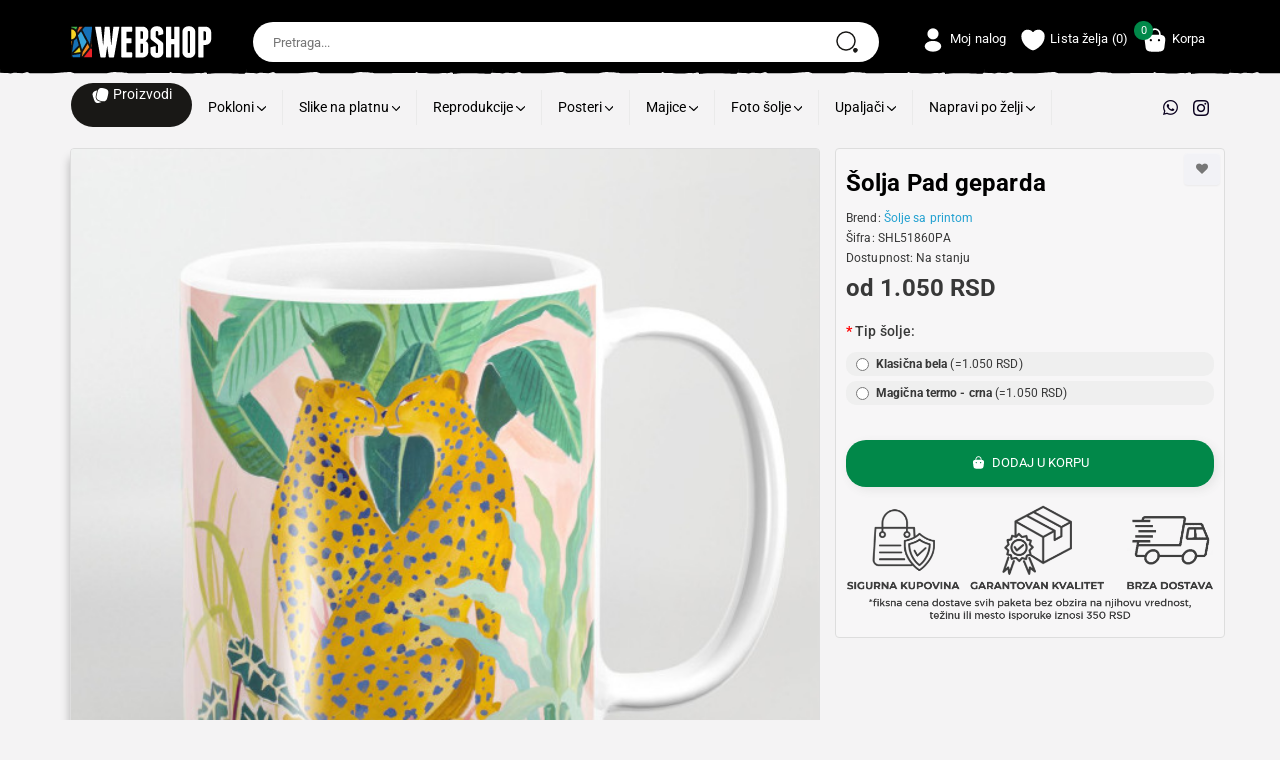

--- FILE ---
content_type: text/html; charset=utf-8
request_url: https://webshop.rs/pad-geparda-foto-solja
body_size: 17935
content:
<!DOCTYPE html>

<html dir="ltr" lang="sr-RS">
<!--<![endif]-->
<head>
    <meta charset="UTF-8"/>
    <meta name="viewport" content="width=device-width, initial-scale=1">
    <meta http-equiv="X-UA-Compatible" content="IE=edge">
    <title>Pad geparda - šolja sa slikom</title>
    <base href="https://webshop.rs/"/>
    <meta property="og:url" content="https://webshop.rs/pad-geparda-foto-solja">

            <meta name="description" content="Pad geparda - kvalitetna šolja sa slikom za čaj, kafu ili bilo koji napitak! Kupi je za poklon, ili ulepšaj sebi svako jutro sa šoljom koju ćeš da voliš."/>
            <script src="catalog/view/javascript/jquery/jquery-2.1.1.min.js" type="text/javascript"></script>
    <link href="catalog/view/javascript/bootstrap/css/bootstrap.min.css" rel="stylesheet" media="screen"/>
    <script src="catalog/view/javascript/bootstrap/js/bootstrap.min.js" type="text/javascript"></script>
    <link href="catalog/view/theme/default/stylesheet/stylesheet.css" rel="stylesheet">
    <link href="catalog/view/theme/default/stylesheet/dr-stylesheet.css" rel="stylesheet">
    <link type="text/css" href="catalog/view/theme/default/stylesheet/helpers.css" rel="stylesheet" media="screen"/>
    <link type="text/css" href="catalog/view/theme/default/stylesheet/menu.css" rel="stylesheet" media="screen"/>
    

    <style type="text/css">@font-face {font-family:Roboto;font-style:normal;font-weight:100;src:url(/cf-fonts/s/roboto/5.0.11/cyrillic/100/normal.woff2);unicode-range:U+0301,U+0400-045F,U+0490-0491,U+04B0-04B1,U+2116;font-display:swap;}@font-face {font-family:Roboto;font-style:normal;font-weight:100;src:url(/cf-fonts/s/roboto/5.0.11/vietnamese/100/normal.woff2);unicode-range:U+0102-0103,U+0110-0111,U+0128-0129,U+0168-0169,U+01A0-01A1,U+01AF-01B0,U+0300-0301,U+0303-0304,U+0308-0309,U+0323,U+0329,U+1EA0-1EF9,U+20AB;font-display:swap;}@font-face {font-family:Roboto;font-style:normal;font-weight:100;src:url(/cf-fonts/s/roboto/5.0.11/greek-ext/100/normal.woff2);unicode-range:U+1F00-1FFF;font-display:swap;}@font-face {font-family:Roboto;font-style:normal;font-weight:100;src:url(/cf-fonts/s/roboto/5.0.11/latin/100/normal.woff2);unicode-range:U+0000-00FF,U+0131,U+0152-0153,U+02BB-02BC,U+02C6,U+02DA,U+02DC,U+0304,U+0308,U+0329,U+2000-206F,U+2074,U+20AC,U+2122,U+2191,U+2193,U+2212,U+2215,U+FEFF,U+FFFD;font-display:swap;}@font-face {font-family:Roboto;font-style:normal;font-weight:100;src:url(/cf-fonts/s/roboto/5.0.11/cyrillic-ext/100/normal.woff2);unicode-range:U+0460-052F,U+1C80-1C88,U+20B4,U+2DE0-2DFF,U+A640-A69F,U+FE2E-FE2F;font-display:swap;}@font-face {font-family:Roboto;font-style:normal;font-weight:100;src:url(/cf-fonts/s/roboto/5.0.11/greek/100/normal.woff2);unicode-range:U+0370-03FF;font-display:swap;}@font-face {font-family:Roboto;font-style:normal;font-weight:100;src:url(/cf-fonts/s/roboto/5.0.11/latin-ext/100/normal.woff2);unicode-range:U+0100-02AF,U+0304,U+0308,U+0329,U+1E00-1E9F,U+1EF2-1EFF,U+2020,U+20A0-20AB,U+20AD-20CF,U+2113,U+2C60-2C7F,U+A720-A7FF;font-display:swap;}@font-face {font-family:Roboto;font-style:normal;font-weight:300;src:url(/cf-fonts/s/roboto/5.0.11/latin-ext/300/normal.woff2);unicode-range:U+0100-02AF,U+0304,U+0308,U+0329,U+1E00-1E9F,U+1EF2-1EFF,U+2020,U+20A0-20AB,U+20AD-20CF,U+2113,U+2C60-2C7F,U+A720-A7FF;font-display:swap;}@font-face {font-family:Roboto;font-style:normal;font-weight:300;src:url(/cf-fonts/s/roboto/5.0.11/vietnamese/300/normal.woff2);unicode-range:U+0102-0103,U+0110-0111,U+0128-0129,U+0168-0169,U+01A0-01A1,U+01AF-01B0,U+0300-0301,U+0303-0304,U+0308-0309,U+0323,U+0329,U+1EA0-1EF9,U+20AB;font-display:swap;}@font-face {font-family:Roboto;font-style:normal;font-weight:300;src:url(/cf-fonts/s/roboto/5.0.11/greek-ext/300/normal.woff2);unicode-range:U+1F00-1FFF;font-display:swap;}@font-face {font-family:Roboto;font-style:normal;font-weight:300;src:url(/cf-fonts/s/roboto/5.0.11/greek/300/normal.woff2);unicode-range:U+0370-03FF;font-display:swap;}@font-face {font-family:Roboto;font-style:normal;font-weight:300;src:url(/cf-fonts/s/roboto/5.0.11/cyrillic/300/normal.woff2);unicode-range:U+0301,U+0400-045F,U+0490-0491,U+04B0-04B1,U+2116;font-display:swap;}@font-face {font-family:Roboto;font-style:normal;font-weight:300;src:url(/cf-fonts/s/roboto/5.0.11/cyrillic-ext/300/normal.woff2);unicode-range:U+0460-052F,U+1C80-1C88,U+20B4,U+2DE0-2DFF,U+A640-A69F,U+FE2E-FE2F;font-display:swap;}@font-face {font-family:Roboto;font-style:normal;font-weight:300;src:url(/cf-fonts/s/roboto/5.0.11/latin/300/normal.woff2);unicode-range:U+0000-00FF,U+0131,U+0152-0153,U+02BB-02BC,U+02C6,U+02DA,U+02DC,U+0304,U+0308,U+0329,U+2000-206F,U+2074,U+20AC,U+2122,U+2191,U+2193,U+2212,U+2215,U+FEFF,U+FFFD;font-display:swap;}@font-face {font-family:Roboto;font-style:normal;font-weight:400;src:url(/cf-fonts/s/roboto/5.0.11/greek/400/normal.woff2);unicode-range:U+0370-03FF;font-display:swap;}@font-face {font-family:Roboto;font-style:normal;font-weight:400;src:url(/cf-fonts/s/roboto/5.0.11/cyrillic/400/normal.woff2);unicode-range:U+0301,U+0400-045F,U+0490-0491,U+04B0-04B1,U+2116;font-display:swap;}@font-face {font-family:Roboto;font-style:normal;font-weight:400;src:url(/cf-fonts/s/roboto/5.0.11/greek-ext/400/normal.woff2);unicode-range:U+1F00-1FFF;font-display:swap;}@font-face {font-family:Roboto;font-style:normal;font-weight:400;src:url(/cf-fonts/s/roboto/5.0.11/latin-ext/400/normal.woff2);unicode-range:U+0100-02AF,U+0304,U+0308,U+0329,U+1E00-1E9F,U+1EF2-1EFF,U+2020,U+20A0-20AB,U+20AD-20CF,U+2113,U+2C60-2C7F,U+A720-A7FF;font-display:swap;}@font-face {font-family:Roboto;font-style:normal;font-weight:400;src:url(/cf-fonts/s/roboto/5.0.11/vietnamese/400/normal.woff2);unicode-range:U+0102-0103,U+0110-0111,U+0128-0129,U+0168-0169,U+01A0-01A1,U+01AF-01B0,U+0300-0301,U+0303-0304,U+0308-0309,U+0323,U+0329,U+1EA0-1EF9,U+20AB;font-display:swap;}@font-face {font-family:Roboto;font-style:normal;font-weight:400;src:url(/cf-fonts/s/roboto/5.0.11/cyrillic-ext/400/normal.woff2);unicode-range:U+0460-052F,U+1C80-1C88,U+20B4,U+2DE0-2DFF,U+A640-A69F,U+FE2E-FE2F;font-display:swap;}@font-face {font-family:Roboto;font-style:normal;font-weight:400;src:url(/cf-fonts/s/roboto/5.0.11/latin/400/normal.woff2);unicode-range:U+0000-00FF,U+0131,U+0152-0153,U+02BB-02BC,U+02C6,U+02DA,U+02DC,U+0304,U+0308,U+0329,U+2000-206F,U+2074,U+20AC,U+2122,U+2191,U+2193,U+2212,U+2215,U+FEFF,U+FFFD;font-display:swap;}@font-face {font-family:Roboto;font-style:normal;font-weight:500;src:url(/cf-fonts/s/roboto/5.0.11/greek-ext/500/normal.woff2);unicode-range:U+1F00-1FFF;font-display:swap;}@font-face {font-family:Roboto;font-style:normal;font-weight:500;src:url(/cf-fonts/s/roboto/5.0.11/greek/500/normal.woff2);unicode-range:U+0370-03FF;font-display:swap;}@font-face {font-family:Roboto;font-style:normal;font-weight:500;src:url(/cf-fonts/s/roboto/5.0.11/latin/500/normal.woff2);unicode-range:U+0000-00FF,U+0131,U+0152-0153,U+02BB-02BC,U+02C6,U+02DA,U+02DC,U+0304,U+0308,U+0329,U+2000-206F,U+2074,U+20AC,U+2122,U+2191,U+2193,U+2212,U+2215,U+FEFF,U+FFFD;font-display:swap;}@font-face {font-family:Roboto;font-style:normal;font-weight:500;src:url(/cf-fonts/s/roboto/5.0.11/latin-ext/500/normal.woff2);unicode-range:U+0100-02AF,U+0304,U+0308,U+0329,U+1E00-1E9F,U+1EF2-1EFF,U+2020,U+20A0-20AB,U+20AD-20CF,U+2113,U+2C60-2C7F,U+A720-A7FF;font-display:swap;}@font-face {font-family:Roboto;font-style:normal;font-weight:500;src:url(/cf-fonts/s/roboto/5.0.11/vietnamese/500/normal.woff2);unicode-range:U+0102-0103,U+0110-0111,U+0128-0129,U+0168-0169,U+01A0-01A1,U+01AF-01B0,U+0300-0301,U+0303-0304,U+0308-0309,U+0323,U+0329,U+1EA0-1EF9,U+20AB;font-display:swap;}@font-face {font-family:Roboto;font-style:normal;font-weight:500;src:url(/cf-fonts/s/roboto/5.0.11/cyrillic-ext/500/normal.woff2);unicode-range:U+0460-052F,U+1C80-1C88,U+20B4,U+2DE0-2DFF,U+A640-A69F,U+FE2E-FE2F;font-display:swap;}@font-face {font-family:Roboto;font-style:normal;font-weight:500;src:url(/cf-fonts/s/roboto/5.0.11/cyrillic/500/normal.woff2);unicode-range:U+0301,U+0400-045F,U+0490-0491,U+04B0-04B1,U+2116;font-display:swap;}@font-face {font-family:Roboto;font-style:normal;font-weight:700;src:url(/cf-fonts/s/roboto/5.0.11/latin-ext/700/normal.woff2);unicode-range:U+0100-02AF,U+0304,U+0308,U+0329,U+1E00-1E9F,U+1EF2-1EFF,U+2020,U+20A0-20AB,U+20AD-20CF,U+2113,U+2C60-2C7F,U+A720-A7FF;font-display:swap;}@font-face {font-family:Roboto;font-style:normal;font-weight:700;src:url(/cf-fonts/s/roboto/5.0.11/greek-ext/700/normal.woff2);unicode-range:U+1F00-1FFF;font-display:swap;}@font-face {font-family:Roboto;font-style:normal;font-weight:700;src:url(/cf-fonts/s/roboto/5.0.11/vietnamese/700/normal.woff2);unicode-range:U+0102-0103,U+0110-0111,U+0128-0129,U+0168-0169,U+01A0-01A1,U+01AF-01B0,U+0300-0301,U+0303-0304,U+0308-0309,U+0323,U+0329,U+1EA0-1EF9,U+20AB;font-display:swap;}@font-face {font-family:Roboto;font-style:normal;font-weight:700;src:url(/cf-fonts/s/roboto/5.0.11/greek/700/normal.woff2);unicode-range:U+0370-03FF;font-display:swap;}@font-face {font-family:Roboto;font-style:normal;font-weight:700;src:url(/cf-fonts/s/roboto/5.0.11/cyrillic-ext/700/normal.woff2);unicode-range:U+0460-052F,U+1C80-1C88,U+20B4,U+2DE0-2DFF,U+A640-A69F,U+FE2E-FE2F;font-display:swap;}@font-face {font-family:Roboto;font-style:normal;font-weight:700;src:url(/cf-fonts/s/roboto/5.0.11/latin/700/normal.woff2);unicode-range:U+0000-00FF,U+0131,U+0152-0153,U+02BB-02BC,U+02C6,U+02DA,U+02DC,U+0304,U+0308,U+0329,U+2000-206F,U+2074,U+20AC,U+2122,U+2191,U+2193,U+2212,U+2215,U+FEFF,U+FFFD;font-display:swap;}@font-face {font-family:Roboto;font-style:normal;font-weight:700;src:url(/cf-fonts/s/roboto/5.0.11/cyrillic/700/normal.woff2);unicode-range:U+0301,U+0400-045F,U+0490-0491,U+04B0-04B1,U+2116;font-display:swap;}@font-face {font-family:Roboto;font-style:normal;font-weight:900;src:url(/cf-fonts/s/roboto/5.0.11/latin-ext/900/normal.woff2);unicode-range:U+0100-02AF,U+0304,U+0308,U+0329,U+1E00-1E9F,U+1EF2-1EFF,U+2020,U+20A0-20AB,U+20AD-20CF,U+2113,U+2C60-2C7F,U+A720-A7FF;font-display:swap;}@font-face {font-family:Roboto;font-style:normal;font-weight:900;src:url(/cf-fonts/s/roboto/5.0.11/latin/900/normal.woff2);unicode-range:U+0000-00FF,U+0131,U+0152-0153,U+02BB-02BC,U+02C6,U+02DA,U+02DC,U+0304,U+0308,U+0329,U+2000-206F,U+2074,U+20AC,U+2122,U+2191,U+2193,U+2212,U+2215,U+FEFF,U+FFFD;font-display:swap;}@font-face {font-family:Roboto;font-style:normal;font-weight:900;src:url(/cf-fonts/s/roboto/5.0.11/vietnamese/900/normal.woff2);unicode-range:U+0102-0103,U+0110-0111,U+0128-0129,U+0168-0169,U+01A0-01A1,U+01AF-01B0,U+0300-0301,U+0303-0304,U+0308-0309,U+0323,U+0329,U+1EA0-1EF9,U+20AB;font-display:swap;}@font-face {font-family:Roboto;font-style:normal;font-weight:900;src:url(/cf-fonts/s/roboto/5.0.11/cyrillic/900/normal.woff2);unicode-range:U+0301,U+0400-045F,U+0490-0491,U+04B0-04B1,U+2116;font-display:swap;}@font-face {font-family:Roboto;font-style:normal;font-weight:900;src:url(/cf-fonts/s/roboto/5.0.11/cyrillic-ext/900/normal.woff2);unicode-range:U+0460-052F,U+1C80-1C88,U+20B4,U+2DE0-2DFF,U+A640-A69F,U+FE2E-FE2F;font-display:swap;}@font-face {font-family:Roboto;font-style:normal;font-weight:900;src:url(/cf-fonts/s/roboto/5.0.11/greek/900/normal.woff2);unicode-range:U+0370-03FF;font-display:swap;}@font-face {font-family:Roboto;font-style:normal;font-weight:900;src:url(/cf-fonts/s/roboto/5.0.11/greek-ext/900/normal.woff2);unicode-range:U+1F00-1FFF;font-display:swap;}@font-face {font-family:Roboto;font-style:italic;font-weight:100;src:url(/cf-fonts/s/roboto/5.0.11/greek-ext/100/italic.woff2);unicode-range:U+1F00-1FFF;font-display:swap;}@font-face {font-family:Roboto;font-style:italic;font-weight:100;src:url(/cf-fonts/s/roboto/5.0.11/cyrillic-ext/100/italic.woff2);unicode-range:U+0460-052F,U+1C80-1C88,U+20B4,U+2DE0-2DFF,U+A640-A69F,U+FE2E-FE2F;font-display:swap;}@font-face {font-family:Roboto;font-style:italic;font-weight:100;src:url(/cf-fonts/s/roboto/5.0.11/latin/100/italic.woff2);unicode-range:U+0000-00FF,U+0131,U+0152-0153,U+02BB-02BC,U+02C6,U+02DA,U+02DC,U+0304,U+0308,U+0329,U+2000-206F,U+2074,U+20AC,U+2122,U+2191,U+2193,U+2212,U+2215,U+FEFF,U+FFFD;font-display:swap;}@font-face {font-family:Roboto;font-style:italic;font-weight:100;src:url(/cf-fonts/s/roboto/5.0.11/latin-ext/100/italic.woff2);unicode-range:U+0100-02AF,U+0304,U+0308,U+0329,U+1E00-1E9F,U+1EF2-1EFF,U+2020,U+20A0-20AB,U+20AD-20CF,U+2113,U+2C60-2C7F,U+A720-A7FF;font-display:swap;}@font-face {font-family:Roboto;font-style:italic;font-weight:100;src:url(/cf-fonts/s/roboto/5.0.11/vietnamese/100/italic.woff2);unicode-range:U+0102-0103,U+0110-0111,U+0128-0129,U+0168-0169,U+01A0-01A1,U+01AF-01B0,U+0300-0301,U+0303-0304,U+0308-0309,U+0323,U+0329,U+1EA0-1EF9,U+20AB;font-display:swap;}@font-face {font-family:Roboto;font-style:italic;font-weight:100;src:url(/cf-fonts/s/roboto/5.0.11/greek/100/italic.woff2);unicode-range:U+0370-03FF;font-display:swap;}@font-face {font-family:Roboto;font-style:italic;font-weight:100;src:url(/cf-fonts/s/roboto/5.0.11/cyrillic/100/italic.woff2);unicode-range:U+0301,U+0400-045F,U+0490-0491,U+04B0-04B1,U+2116;font-display:swap;}@font-face {font-family:Roboto;font-style:italic;font-weight:300;src:url(/cf-fonts/s/roboto/5.0.11/latin/300/italic.woff2);unicode-range:U+0000-00FF,U+0131,U+0152-0153,U+02BB-02BC,U+02C6,U+02DA,U+02DC,U+0304,U+0308,U+0329,U+2000-206F,U+2074,U+20AC,U+2122,U+2191,U+2193,U+2212,U+2215,U+FEFF,U+FFFD;font-display:swap;}@font-face {font-family:Roboto;font-style:italic;font-weight:300;src:url(/cf-fonts/s/roboto/5.0.11/vietnamese/300/italic.woff2);unicode-range:U+0102-0103,U+0110-0111,U+0128-0129,U+0168-0169,U+01A0-01A1,U+01AF-01B0,U+0300-0301,U+0303-0304,U+0308-0309,U+0323,U+0329,U+1EA0-1EF9,U+20AB;font-display:swap;}@font-face {font-family:Roboto;font-style:italic;font-weight:300;src:url(/cf-fonts/s/roboto/5.0.11/latin-ext/300/italic.woff2);unicode-range:U+0100-02AF,U+0304,U+0308,U+0329,U+1E00-1E9F,U+1EF2-1EFF,U+2020,U+20A0-20AB,U+20AD-20CF,U+2113,U+2C60-2C7F,U+A720-A7FF;font-display:swap;}@font-face {font-family:Roboto;font-style:italic;font-weight:300;src:url(/cf-fonts/s/roboto/5.0.11/greek/300/italic.woff2);unicode-range:U+0370-03FF;font-display:swap;}@font-face {font-family:Roboto;font-style:italic;font-weight:300;src:url(/cf-fonts/s/roboto/5.0.11/greek-ext/300/italic.woff2);unicode-range:U+1F00-1FFF;font-display:swap;}@font-face {font-family:Roboto;font-style:italic;font-weight:300;src:url(/cf-fonts/s/roboto/5.0.11/cyrillic-ext/300/italic.woff2);unicode-range:U+0460-052F,U+1C80-1C88,U+20B4,U+2DE0-2DFF,U+A640-A69F,U+FE2E-FE2F;font-display:swap;}@font-face {font-family:Roboto;font-style:italic;font-weight:300;src:url(/cf-fonts/s/roboto/5.0.11/cyrillic/300/italic.woff2);unicode-range:U+0301,U+0400-045F,U+0490-0491,U+04B0-04B1,U+2116;font-display:swap;}@font-face {font-family:Roboto;font-style:italic;font-weight:400;src:url(/cf-fonts/s/roboto/5.0.11/latin-ext/400/italic.woff2);unicode-range:U+0100-02AF,U+0304,U+0308,U+0329,U+1E00-1E9F,U+1EF2-1EFF,U+2020,U+20A0-20AB,U+20AD-20CF,U+2113,U+2C60-2C7F,U+A720-A7FF;font-display:swap;}@font-face {font-family:Roboto;font-style:italic;font-weight:400;src:url(/cf-fonts/s/roboto/5.0.11/cyrillic-ext/400/italic.woff2);unicode-range:U+0460-052F,U+1C80-1C88,U+20B4,U+2DE0-2DFF,U+A640-A69F,U+FE2E-FE2F;font-display:swap;}@font-face {font-family:Roboto;font-style:italic;font-weight:400;src:url(/cf-fonts/s/roboto/5.0.11/greek-ext/400/italic.woff2);unicode-range:U+1F00-1FFF;font-display:swap;}@font-face {font-family:Roboto;font-style:italic;font-weight:400;src:url(/cf-fonts/s/roboto/5.0.11/latin/400/italic.woff2);unicode-range:U+0000-00FF,U+0131,U+0152-0153,U+02BB-02BC,U+02C6,U+02DA,U+02DC,U+0304,U+0308,U+0329,U+2000-206F,U+2074,U+20AC,U+2122,U+2191,U+2193,U+2212,U+2215,U+FEFF,U+FFFD;font-display:swap;}@font-face {font-family:Roboto;font-style:italic;font-weight:400;src:url(/cf-fonts/s/roboto/5.0.11/greek/400/italic.woff2);unicode-range:U+0370-03FF;font-display:swap;}@font-face {font-family:Roboto;font-style:italic;font-weight:400;src:url(/cf-fonts/s/roboto/5.0.11/vietnamese/400/italic.woff2);unicode-range:U+0102-0103,U+0110-0111,U+0128-0129,U+0168-0169,U+01A0-01A1,U+01AF-01B0,U+0300-0301,U+0303-0304,U+0308-0309,U+0323,U+0329,U+1EA0-1EF9,U+20AB;font-display:swap;}@font-face {font-family:Roboto;font-style:italic;font-weight:400;src:url(/cf-fonts/s/roboto/5.0.11/cyrillic/400/italic.woff2);unicode-range:U+0301,U+0400-045F,U+0490-0491,U+04B0-04B1,U+2116;font-display:swap;}@font-face {font-family:Roboto;font-style:italic;font-weight:500;src:url(/cf-fonts/s/roboto/5.0.11/vietnamese/500/italic.woff2);unicode-range:U+0102-0103,U+0110-0111,U+0128-0129,U+0168-0169,U+01A0-01A1,U+01AF-01B0,U+0300-0301,U+0303-0304,U+0308-0309,U+0323,U+0329,U+1EA0-1EF9,U+20AB;font-display:swap;}@font-face {font-family:Roboto;font-style:italic;font-weight:500;src:url(/cf-fonts/s/roboto/5.0.11/greek/500/italic.woff2);unicode-range:U+0370-03FF;font-display:swap;}@font-face {font-family:Roboto;font-style:italic;font-weight:500;src:url(/cf-fonts/s/roboto/5.0.11/cyrillic/500/italic.woff2);unicode-range:U+0301,U+0400-045F,U+0490-0491,U+04B0-04B1,U+2116;font-display:swap;}@font-face {font-family:Roboto;font-style:italic;font-weight:500;src:url(/cf-fonts/s/roboto/5.0.11/greek-ext/500/italic.woff2);unicode-range:U+1F00-1FFF;font-display:swap;}@font-face {font-family:Roboto;font-style:italic;font-weight:500;src:url(/cf-fonts/s/roboto/5.0.11/latin-ext/500/italic.woff2);unicode-range:U+0100-02AF,U+0304,U+0308,U+0329,U+1E00-1E9F,U+1EF2-1EFF,U+2020,U+20A0-20AB,U+20AD-20CF,U+2113,U+2C60-2C7F,U+A720-A7FF;font-display:swap;}@font-face {font-family:Roboto;font-style:italic;font-weight:500;src:url(/cf-fonts/s/roboto/5.0.11/cyrillic-ext/500/italic.woff2);unicode-range:U+0460-052F,U+1C80-1C88,U+20B4,U+2DE0-2DFF,U+A640-A69F,U+FE2E-FE2F;font-display:swap;}@font-face {font-family:Roboto;font-style:italic;font-weight:500;src:url(/cf-fonts/s/roboto/5.0.11/latin/500/italic.woff2);unicode-range:U+0000-00FF,U+0131,U+0152-0153,U+02BB-02BC,U+02C6,U+02DA,U+02DC,U+0304,U+0308,U+0329,U+2000-206F,U+2074,U+20AC,U+2122,U+2191,U+2193,U+2212,U+2215,U+FEFF,U+FFFD;font-display:swap;}@font-face {font-family:Roboto;font-style:italic;font-weight:700;src:url(/cf-fonts/s/roboto/5.0.11/latin/700/italic.woff2);unicode-range:U+0000-00FF,U+0131,U+0152-0153,U+02BB-02BC,U+02C6,U+02DA,U+02DC,U+0304,U+0308,U+0329,U+2000-206F,U+2074,U+20AC,U+2122,U+2191,U+2193,U+2212,U+2215,U+FEFF,U+FFFD;font-display:swap;}@font-face {font-family:Roboto;font-style:italic;font-weight:700;src:url(/cf-fonts/s/roboto/5.0.11/cyrillic/700/italic.woff2);unicode-range:U+0301,U+0400-045F,U+0490-0491,U+04B0-04B1,U+2116;font-display:swap;}@font-face {font-family:Roboto;font-style:italic;font-weight:700;src:url(/cf-fonts/s/roboto/5.0.11/cyrillic-ext/700/italic.woff2);unicode-range:U+0460-052F,U+1C80-1C88,U+20B4,U+2DE0-2DFF,U+A640-A69F,U+FE2E-FE2F;font-display:swap;}@font-face {font-family:Roboto;font-style:italic;font-weight:700;src:url(/cf-fonts/s/roboto/5.0.11/greek/700/italic.woff2);unicode-range:U+0370-03FF;font-display:swap;}@font-face {font-family:Roboto;font-style:italic;font-weight:700;src:url(/cf-fonts/s/roboto/5.0.11/greek-ext/700/italic.woff2);unicode-range:U+1F00-1FFF;font-display:swap;}@font-face {font-family:Roboto;font-style:italic;font-weight:700;src:url(/cf-fonts/s/roboto/5.0.11/latin-ext/700/italic.woff2);unicode-range:U+0100-02AF,U+0304,U+0308,U+0329,U+1E00-1E9F,U+1EF2-1EFF,U+2020,U+20A0-20AB,U+20AD-20CF,U+2113,U+2C60-2C7F,U+A720-A7FF;font-display:swap;}@font-face {font-family:Roboto;font-style:italic;font-weight:700;src:url(/cf-fonts/s/roboto/5.0.11/vietnamese/700/italic.woff2);unicode-range:U+0102-0103,U+0110-0111,U+0128-0129,U+0168-0169,U+01A0-01A1,U+01AF-01B0,U+0300-0301,U+0303-0304,U+0308-0309,U+0323,U+0329,U+1EA0-1EF9,U+20AB;font-display:swap;}@font-face {font-family:Roboto;font-style:italic;font-weight:900;src:url(/cf-fonts/s/roboto/5.0.11/latin-ext/900/italic.woff2);unicode-range:U+0100-02AF,U+0304,U+0308,U+0329,U+1E00-1E9F,U+1EF2-1EFF,U+2020,U+20A0-20AB,U+20AD-20CF,U+2113,U+2C60-2C7F,U+A720-A7FF;font-display:swap;}@font-face {font-family:Roboto;font-style:italic;font-weight:900;src:url(/cf-fonts/s/roboto/5.0.11/vietnamese/900/italic.woff2);unicode-range:U+0102-0103,U+0110-0111,U+0128-0129,U+0168-0169,U+01A0-01A1,U+01AF-01B0,U+0300-0301,U+0303-0304,U+0308-0309,U+0323,U+0329,U+1EA0-1EF9,U+20AB;font-display:swap;}@font-face {font-family:Roboto;font-style:italic;font-weight:900;src:url(/cf-fonts/s/roboto/5.0.11/latin/900/italic.woff2);unicode-range:U+0000-00FF,U+0131,U+0152-0153,U+02BB-02BC,U+02C6,U+02DA,U+02DC,U+0304,U+0308,U+0329,U+2000-206F,U+2074,U+20AC,U+2122,U+2191,U+2193,U+2212,U+2215,U+FEFF,U+FFFD;font-display:swap;}@font-face {font-family:Roboto;font-style:italic;font-weight:900;src:url(/cf-fonts/s/roboto/5.0.11/greek/900/italic.woff2);unicode-range:U+0370-03FF;font-display:swap;}@font-face {font-family:Roboto;font-style:italic;font-weight:900;src:url(/cf-fonts/s/roboto/5.0.11/cyrillic/900/italic.woff2);unicode-range:U+0301,U+0400-045F,U+0490-0491,U+04B0-04B1,U+2116;font-display:swap;}@font-face {font-family:Roboto;font-style:italic;font-weight:900;src:url(/cf-fonts/s/roboto/5.0.11/cyrillic-ext/900/italic.woff2);unicode-range:U+0460-052F,U+1C80-1C88,U+20B4,U+2DE0-2DFF,U+A640-A69F,U+FE2E-FE2F;font-display:swap;}@font-face {font-family:Roboto;font-style:italic;font-weight:900;src:url(/cf-fonts/s/roboto/5.0.11/greek-ext/900/italic.woff2);unicode-range:U+1F00-1FFF;font-display:swap;}</style>
    <style type="text/css">@font-face {font-family:Open Sans;font-style:normal;font-weight:400;src:url(/cf-fonts/s/open-sans/5.0.20/hebrew/400/normal.woff2);unicode-range:U+0590-05FF,U+200C-2010,U+20AA,U+25CC,U+FB1D-FB4F;font-display:swap;}@font-face {font-family:Open Sans;font-style:normal;font-weight:400;src:url(/cf-fonts/s/open-sans/5.0.20/greek/400/normal.woff2);unicode-range:U+0370-03FF;font-display:swap;}@font-face {font-family:Open Sans;font-style:normal;font-weight:400;src:url(/cf-fonts/s/open-sans/5.0.20/vietnamese/400/normal.woff2);unicode-range:U+0102-0103,U+0110-0111,U+0128-0129,U+0168-0169,U+01A0-01A1,U+01AF-01B0,U+0300-0301,U+0303-0304,U+0308-0309,U+0323,U+0329,U+1EA0-1EF9,U+20AB;font-display:swap;}@font-face {font-family:Open Sans;font-style:normal;font-weight:400;src:url(/cf-fonts/s/open-sans/5.0.20/latin/400/normal.woff2);unicode-range:U+0000-00FF,U+0131,U+0152-0153,U+02BB-02BC,U+02C6,U+02DA,U+02DC,U+0304,U+0308,U+0329,U+2000-206F,U+2074,U+20AC,U+2122,U+2191,U+2193,U+2212,U+2215,U+FEFF,U+FFFD;font-display:swap;}@font-face {font-family:Open Sans;font-style:normal;font-weight:400;src:url(/cf-fonts/s/open-sans/5.0.20/latin-ext/400/normal.woff2);unicode-range:U+0100-02AF,U+0304,U+0308,U+0329,U+1E00-1E9F,U+1EF2-1EFF,U+2020,U+20A0-20AB,U+20AD-20CF,U+2113,U+2C60-2C7F,U+A720-A7FF;font-display:swap;}@font-face {font-family:Open Sans;font-style:normal;font-weight:400;src:url(/cf-fonts/s/open-sans/5.0.20/cyrillic/400/normal.woff2);unicode-range:U+0301,U+0400-045F,U+0490-0491,U+04B0-04B1,U+2116;font-display:swap;}@font-face {font-family:Open Sans;font-style:normal;font-weight:400;src:url(/cf-fonts/s/open-sans/5.0.20/greek-ext/400/normal.woff2);unicode-range:U+1F00-1FFF;font-display:swap;}@font-face {font-family:Open Sans;font-style:normal;font-weight:400;src:url(/cf-fonts/s/open-sans/5.0.20/cyrillic-ext/400/normal.woff2);unicode-range:U+0460-052F,U+1C80-1C88,U+20B4,U+2DE0-2DFF,U+A640-A69F,U+FE2E-FE2F;font-display:swap;}@font-face {font-family:Open Sans;font-style:italic;font-weight:400;src:url(/cf-fonts/s/open-sans/5.0.20/greek/400/italic.woff2);unicode-range:U+0370-03FF;font-display:swap;}@font-face {font-family:Open Sans;font-style:italic;font-weight:400;src:url(/cf-fonts/s/open-sans/5.0.20/greek-ext/400/italic.woff2);unicode-range:U+1F00-1FFF;font-display:swap;}@font-face {font-family:Open Sans;font-style:italic;font-weight:400;src:url(/cf-fonts/s/open-sans/5.0.20/latin-ext/400/italic.woff2);unicode-range:U+0100-02AF,U+0304,U+0308,U+0329,U+1E00-1E9F,U+1EF2-1EFF,U+2020,U+20A0-20AB,U+20AD-20CF,U+2113,U+2C60-2C7F,U+A720-A7FF;font-display:swap;}@font-face {font-family:Open Sans;font-style:italic;font-weight:400;src:url(/cf-fonts/s/open-sans/5.0.20/latin/400/italic.woff2);unicode-range:U+0000-00FF,U+0131,U+0152-0153,U+02BB-02BC,U+02C6,U+02DA,U+02DC,U+0304,U+0308,U+0329,U+2000-206F,U+2074,U+20AC,U+2122,U+2191,U+2193,U+2212,U+2215,U+FEFF,U+FFFD;font-display:swap;}@font-face {font-family:Open Sans;font-style:italic;font-weight:400;src:url(/cf-fonts/s/open-sans/5.0.20/cyrillic-ext/400/italic.woff2);unicode-range:U+0460-052F,U+1C80-1C88,U+20B4,U+2DE0-2DFF,U+A640-A69F,U+FE2E-FE2F;font-display:swap;}@font-face {font-family:Open Sans;font-style:italic;font-weight:400;src:url(/cf-fonts/s/open-sans/5.0.20/hebrew/400/italic.woff2);unicode-range:U+0590-05FF,U+200C-2010,U+20AA,U+25CC,U+FB1D-FB4F;font-display:swap;}@font-face {font-family:Open Sans;font-style:italic;font-weight:400;src:url(/cf-fonts/s/open-sans/5.0.20/cyrillic/400/italic.woff2);unicode-range:U+0301,U+0400-045F,U+0490-0491,U+04B0-04B1,U+2116;font-display:swap;}@font-face {font-family:Open Sans;font-style:italic;font-weight:400;src:url(/cf-fonts/s/open-sans/5.0.20/vietnamese/400/italic.woff2);unicode-range:U+0102-0103,U+0110-0111,U+0128-0129,U+0168-0169,U+01A0-01A1,U+01AF-01B0,U+0300-0301,U+0303-0304,U+0308-0309,U+0323,U+0329,U+1EA0-1EF9,U+20AB;font-display:swap;}@font-face {font-family:Open Sans;font-style:normal;font-weight:300;src:url(/cf-fonts/s/open-sans/5.0.20/cyrillic/300/normal.woff2);unicode-range:U+0301,U+0400-045F,U+0490-0491,U+04B0-04B1,U+2116;font-display:swap;}@font-face {font-family:Open Sans;font-style:normal;font-weight:300;src:url(/cf-fonts/s/open-sans/5.0.20/greek-ext/300/normal.woff2);unicode-range:U+1F00-1FFF;font-display:swap;}@font-face {font-family:Open Sans;font-style:normal;font-weight:300;src:url(/cf-fonts/s/open-sans/5.0.20/greek/300/normal.woff2);unicode-range:U+0370-03FF;font-display:swap;}@font-face {font-family:Open Sans;font-style:normal;font-weight:300;src:url(/cf-fonts/s/open-sans/5.0.20/vietnamese/300/normal.woff2);unicode-range:U+0102-0103,U+0110-0111,U+0128-0129,U+0168-0169,U+01A0-01A1,U+01AF-01B0,U+0300-0301,U+0303-0304,U+0308-0309,U+0323,U+0329,U+1EA0-1EF9,U+20AB;font-display:swap;}@font-face {font-family:Open Sans;font-style:normal;font-weight:300;src:url(/cf-fonts/s/open-sans/5.0.20/latin-ext/300/normal.woff2);unicode-range:U+0100-02AF,U+0304,U+0308,U+0329,U+1E00-1E9F,U+1EF2-1EFF,U+2020,U+20A0-20AB,U+20AD-20CF,U+2113,U+2C60-2C7F,U+A720-A7FF;font-display:swap;}@font-face {font-family:Open Sans;font-style:normal;font-weight:300;src:url(/cf-fonts/s/open-sans/5.0.20/latin/300/normal.woff2);unicode-range:U+0000-00FF,U+0131,U+0152-0153,U+02BB-02BC,U+02C6,U+02DA,U+02DC,U+0304,U+0308,U+0329,U+2000-206F,U+2074,U+20AC,U+2122,U+2191,U+2193,U+2212,U+2215,U+FEFF,U+FFFD;font-display:swap;}@font-face {font-family:Open Sans;font-style:normal;font-weight:300;src:url(/cf-fonts/s/open-sans/5.0.20/hebrew/300/normal.woff2);unicode-range:U+0590-05FF,U+200C-2010,U+20AA,U+25CC,U+FB1D-FB4F;font-display:swap;}@font-face {font-family:Open Sans;font-style:normal;font-weight:300;src:url(/cf-fonts/s/open-sans/5.0.20/cyrillic-ext/300/normal.woff2);unicode-range:U+0460-052F,U+1C80-1C88,U+20B4,U+2DE0-2DFF,U+A640-A69F,U+FE2E-FE2F;font-display:swap;}@font-face {font-family:Open Sans;font-style:normal;font-weight:700;src:url(/cf-fonts/s/open-sans/5.0.20/greek-ext/700/normal.woff2);unicode-range:U+1F00-1FFF;font-display:swap;}@font-face {font-family:Open Sans;font-style:normal;font-weight:700;src:url(/cf-fonts/s/open-sans/5.0.20/latin-ext/700/normal.woff2);unicode-range:U+0100-02AF,U+0304,U+0308,U+0329,U+1E00-1E9F,U+1EF2-1EFF,U+2020,U+20A0-20AB,U+20AD-20CF,U+2113,U+2C60-2C7F,U+A720-A7FF;font-display:swap;}@font-face {font-family:Open Sans;font-style:normal;font-weight:700;src:url(/cf-fonts/s/open-sans/5.0.20/cyrillic-ext/700/normal.woff2);unicode-range:U+0460-052F,U+1C80-1C88,U+20B4,U+2DE0-2DFF,U+A640-A69F,U+FE2E-FE2F;font-display:swap;}@font-face {font-family:Open Sans;font-style:normal;font-weight:700;src:url(/cf-fonts/s/open-sans/5.0.20/cyrillic/700/normal.woff2);unicode-range:U+0301,U+0400-045F,U+0490-0491,U+04B0-04B1,U+2116;font-display:swap;}@font-face {font-family:Open Sans;font-style:normal;font-weight:700;src:url(/cf-fonts/s/open-sans/5.0.20/latin/700/normal.woff2);unicode-range:U+0000-00FF,U+0131,U+0152-0153,U+02BB-02BC,U+02C6,U+02DA,U+02DC,U+0304,U+0308,U+0329,U+2000-206F,U+2074,U+20AC,U+2122,U+2191,U+2193,U+2212,U+2215,U+FEFF,U+FFFD;font-display:swap;}@font-face {font-family:Open Sans;font-style:normal;font-weight:700;src:url(/cf-fonts/s/open-sans/5.0.20/hebrew/700/normal.woff2);unicode-range:U+0590-05FF,U+200C-2010,U+20AA,U+25CC,U+FB1D-FB4F;font-display:swap;}@font-face {font-family:Open Sans;font-style:normal;font-weight:700;src:url(/cf-fonts/s/open-sans/5.0.20/vietnamese/700/normal.woff2);unicode-range:U+0102-0103,U+0110-0111,U+0128-0129,U+0168-0169,U+01A0-01A1,U+01AF-01B0,U+0300-0301,U+0303-0304,U+0308-0309,U+0323,U+0329,U+1EA0-1EF9,U+20AB;font-display:swap;}@font-face {font-family:Open Sans;font-style:normal;font-weight:700;src:url(/cf-fonts/s/open-sans/5.0.20/greek/700/normal.woff2);unicode-range:U+0370-03FF;font-display:swap;}</style>
    <link href="catalog/view/javascript/font-awesome/css/font-awesome.min.css" rel="stylesheet" type="text/css"/>
    <link rel="stylesheet" type="text/css" href="/catalog/view/theme/default/stylesheet/flat-icon/font/flaticon.css">
    <script src="catalog/view/javascript/fb-pixel.js" type="text/javascript"></script>


            <link href="catalog/view/javascript/jquery/magnific/magnific-popup.css" type="text/css" rel="stylesheet" media="screen"/>
            <link href="catalog/view/javascript/jquery/datetimepicker/bootstrap-datetimepicker.min.css" type="text/css" rel="stylesheet" media="screen"/>
                <script src="catalog/view/javascript/jquery/magnific/jquery.magnific-popup.min.js" type="text/javascript"></script>
            <script src="catalog/view/javascript/jquery/datetimepicker/moment/moment.min.js" type="text/javascript"></script>
            <script src="catalog/view/javascript/jquery/datetimepicker/moment/moment-with-locales.min.js" type="text/javascript"></script>
            <script src="catalog/view/javascript/jquery/datetimepicker/bootstrap-datetimepicker.min.js" type="text/javascript"></script>
        <script src="catalog/view/javascript/common.js" type="text/javascript"></script>
            <link href="https://webshop.rs/pad-geparda-foto-solja" rel="canonical"/>
            <link href="https://webshop.rs/image/catalog/meta-tag-icon.png" rel="icon"/>
                <!-- Google Tag Manager -->
<script>(function(w,d,s,l,i){w[l]=w[l]||[];w[l].push({'gtm.start':
new Date().getTime(),event:'gtm.js'});var f=d.getElementsByTagName(s)[0],
j=d.createElement(s),dl=l!='dataLayer'?'&l='+l:'';j.async=true;j.src=
'https://www.googletagmanager.com/gtm.js?id='+i+dl;f.parentNode.insertBefore(j,f);
})(window,document,'script','dataLayer','GTM-WJSG9DC');</script>
<!-- End Google Tag Manager -->


<!-- Google tag (gtag.js) (merchant DR)-->
<script async src="https://www.googletagmanager.com/gtag/js?id=GT-TWTTXM88"></script>
<script>
  window.dataLayer = window.dataLayer || [];
  function gtag(){dataLayer.push(arguments);}
  gtag('js', new Date());

  gtag('config', 'GT-TWTTXM88');
</script>
    </head>
<body>

<!-- Google Tag Manager (noscript) -->
<noscript>
    <iframe src="https://www.googletagmanager.com/ns.html?id=GTM-WJSG9DC"
            height="0" width="0" style="display:none;visibility:hidden"></iframe>
</noscript>
<!-- End Google Tag Manager (noscript) -->

<header class="mb-2">
    <nav class="mobile-header">
        <div class="container">
            <div class="flex">
                <div class="logo-mobile">
                    <a href="https://webshop.rs/index.php?route=common/home">
                        <img src="/image/catalog/Elementi sajta/logo.svg" alt="Webshop" draggable="false">
                    </a>
                </div>
                <div class="nav pull-right mobile-links">
                    <ul class="list-inline mt-2 mb-0">
                        <li class="dropdown">
                            <a href="https://webshop.rs/index.php?route=account/account" title="Moj nalog" class="dropdown-toggle" data-toggle="dropdown">
                                <img class="header-icon" src="/image/catalog/Elementi sajta/header/icon_profile.svg" alt="Moj profil">
                            </a>
                            <ul class="dropdown-menu dropdown-menu-right">
                                                                    <li><a href="https://webshop.rs/index.php?route=account/register">Registruj se</a></li>
                                    <li><a href="https://webshop.rs/index.php?route=account/login">Prijavi se</a></li>
                                                            </ul>
                        </li>
                        <li class="pl-2">
                            <a href="https://webshop.rs/index.php?route=account/wishlist" id="wishlist-total" title="Lista želja (0)">
                                <img class="header-icon" src="/image/catalog/Elementi sajta/header/icon_whishlist.svg" alt="Wishlist">
                            </a>
                        </li>
                        <li class="pl-2">
                            <a href="https://webshop.rs/index.php?route=checkout/cart" title="Korpa">
                                <img class="header-icon" src="/image/catalog/Elementi sajta/header/icon_cart.svg" alt="Korpa">
                            </a>
                        </li>
                        <li class="pl-3 mobile-side-menu__button toggleMenu">
                            <img src="/image/catalog/Elementi sajta/header/icon_menu.svg" class="header-icon" alt="Otvori meni">
                        </li>
                    </ul>
                </div>

            </div>
        </div>
        <div class="container mt-3">
            <div class="desktop-search m-0 mb-1">
                <form action="/index.php" method="get">
                    <input type="text" name="search" placeholder="Pretraga..."/>
                    <button type="submit" class="desktop-search-button"><img src="/image/catalog/Elementi sajta/search_button.svg"></button>
                    <input type="hidden" name="route" value="product/search"/>
                </form>
            </div>
        </div>
    </nav>
    <nav class="desktop-header">
        <div class="container">
            <div class="flex">
                <div class="logo-desktop">
                    <a href="https://webshop.rs/index.php?route=common/home">
                        <img src="/image/catalog/Elementi sajta/logo.svg" alt="Webshop" draggable="false">
                    </a>
                </div>
                <div class="desktop-search">
                    <form action="/index.php" method="get">
                        <input type="text" name="search" placeholder="Pretraga..."/>
                        <button type="submit" class="desktop-search-button"><img src="/image/catalog/Elementi sajta/search_button.svg"></button>
                        <input type="hidden" name="route" value="product/search"/>
                    </form>
                </div>
                <div id="top-links" class="nav pull-right">
                    <ul class="list-inline">
                        <li class="dropdown hide-header-mob-icn">
                            <a href="https://webshop.rs/index.php?route=account/account" title="Moj nalog" class="dropdown-toggle" data-toggle="dropdown">
                                <img class="header-icon" src="/image/catalog/Elementi sajta/header/icon_profile.svg">
                                <span class="hidden-xs hidden-sm hidden-md">Moj nalog</span>
                            </a>
                            <ul class="dropdown-menu dropdown-menu-right">
                                                                    <li><a href="https://webshop.rs/index.php?route=account/register">Registruj se</a></li>
                                    <li><a href="https://webshop.rs/index.php?route=account/login">Prijavi se</a></li>
                                                            </ul>
                        </li>
                        <li class="hide-header-mob-icn">
                            <a href="https://webshop.rs/index.php?route=account/wishlist" id="wishlist-total" title="Lista želja (0)">
                                <img class="header-icon" src="/image/catalog/Elementi sajta/header/icon_whishlist.svg" alt="Wishlist">
                                <span class="hidden-xs hidden-sm hidden-md">Lista želja (0)</span>
                            </a>
                        </li>
                                                                                                <li class="hide-header-mob-icn"><div id="cart" class="btn-group btn-block">
    <button type="button" data-toggle="dropdown" data-loading-text="Učitavanje..." class="dropdown-toggle header-cart-button">
        <img class="header-icon" src="/image/catalog/Elementi sajta/header/icon_cart.svg" alt="Korpa">
        <span class="header-cart-items-count">0</span>
        <span class="hidden-xs hidden-sm hidden-md">Korpa</span>
    </button>
    <ul class="dropdown-menu pull-right p-2">
                    <li>
                <p class="text-center text-black">Vaša korpa je prazna!</p>
            </li>
                <li class="korpa-info-dostava">*cena dostave iznosi 350 RSD nezavisno od težine paketa</li>
    </ul>
</div>
</li>
                        <!--<li><a href="https://webshop.rs/index.php?route=checkout/checkout" title="Kupovina"><i class="fa fa-share"></i> <span class="hidden-xs hidden-sm hidden-md">Kupovina</span></a></li>-->
                    </ul>
                </div>
            </div>
        </div>
    </nav>

    <div class="desktop-header__bottom"></div>

    <div id="menu-overlay"></div>
                                    <div class="side-menu-desktop__sub" data-category="" data-parent="76">
                <div class="mb-2 side-menu-desktop__close-submenu">
                    <img src="/image/catalog/Elementi sajta/arrow-white-right.svg" alt="Nazad" height="19px">
                </div>
                <a href="https://webshop.rs/slike-na-platnu"><span><strong><small>Vidi sve</small></strong></span></a>
                                                            <a href="https://webshop.rs/slike-na-platnu/izduzene-slike-na-platnu"><span>Izdužene slike na platnu</span></a>
                                                                                <a href="https://webshop.rs/slike-na-platnu/slike-oblika-kvadrata"><span>Kvadratne slike</span></a>
                                                                                <a href="https://webshop.rs/slike-na-platnu/anime-manga-slike-na-platnu"><span>Anime i manga slike</span></a>
                                                                                <a href="https://webshop.rs/slike-na-platnu/apstraktna-umetnost-na-slikarskom-platnu"><span>Apstraktna umetnost</span></a>
                                                                                <a href="https://webshop.rs/slike-na-platnu/automobili-i-motori-slike-na-platnu"><span>Automobili i motori</span></a>
                                                                                <a href="https://webshop.rs/slike-na-platnu/avioni-slike-na-platnu"><span>Avioni</span></a>
                                                                                <a href="https://webshop.rs/slike-na-platnu/crtani-fimovi-slike-na-platnu"><span>Crtani fimovi</span></a>
                                                                                <a href="https://webshop.rs/slike-na-platnu/destinacije-slike-na-platnu"><span>Destinacije</span></a>
                                                                                <a href="https://webshop.rs/slike-na-platnu/fantastika-slike-na-platnu"><span>Fantastika</span></a>
                                                                                <a href="https://webshop.rs/slike-na-platnu/filmovi-slike-na-platnu"><span>Filmovi i serije</span></a>
                                                                                <a href="https://webshop.rs/slike-na-platnu/slike-na-platnu-motivi-fudbala"><span>Fudbal</span></a>
                                                                                <a href="https://webshop.rs/slike-na-platnu/slike-na-platnu-hrane-i-pica"><span>Hrana i piće</span></a>
                                                                                <a href="https://webshop.rs/slike-na-platnu/slike-na-platnu-istorijski-motivi"><span>Istorija</span></a>
                                                                                <a href="https://webshop.rs/slike-na-platnu/jednodelne-slike-na-platnu"><span>Jednodelne slike na platnu</span></a>
                                                                                <a href="https://webshop.rs/slike-na-platnu/slike-na-platnu-kosarka"><span>Košarka</span></a>
                                                                                <a href="https://webshop.rs/slike-na-platnu/lepota-slike-na-platnu"><span>Lepota</span></a>
                                                                                <a href="https://webshop.rs/slike-na-platnu/mape-slike-na-platnu"><span>Mape</span></a>
                                                                                <a href="https://webshop.rs/slike-na-platnu/minimalizam-slike-na-platnu"><span>Minimalizam</span></a>
                                                                                <a href="https://webshop.rs/slike-na-platnu/moderna-umetnost-slike-na-platnu"><span>Moderna umetnost</span></a>
                                                                                <a href="https://webshop.rs/slike-na-platnu/more-i-brodovi-slike-na-platnu"><span>More i brodovi</span></a>
                                                                                <a href="https://webshop.rs/slike-na-platnu/motivacije-slike-na-platnu"><span>Motivacione slike</span></a>
                                                                                <a href="https://webshop.rs/slike-na-platnu/muzika-slike-na-platnu"><span>Muzika</span></a>
                                                                                <a href="https://webshop.rs/slike-na-platnu/nacrti-i-skice-slike-na-platnu"><span>Nacrti i skice</span></a>
                                                                                <a href="https://webshop.rs/slike-na-platnu/slike-na-platnu-prirode"><span>Priroda</span></a>
                                                                                <a href="https://webshop.rs/slike-na-platnu/propagandne-slike-na-platnu"><span>Propagandne slike</span></a>
                                                                                <a href="https://webshop.rs/slike-na-platnu/retro-slike-na-platnu"><span>Retro</span></a>
                                                                                <a href="https://webshop.rs/slike-na-platnu/saljive-slike-na-platnu"><span>Šaljive slike</span></a>
                                                                                <a href="https://webshop.rs/slike-na-platnu/slike-iz-vise-delova"><span>Slike iz više delova</span></a>
                                                                                <a href="https://webshop.rs/slike-na-platnu/sport-slike-na-platnu"><span>Sport</span></a>
                                                                                <a href="https://webshop.rs/slike-na-platnu/svemir-slike-na-platnu"><span>Svemir</span></a>
                                                                                <a href="https://webshop.rs/slike-na-platnu/video-igre-slike-na-platnu"><span>Video igre</span></a>
                                                                                <a href="https://webshop.rs/slike-na-platnu/zivotinje-slike-na-platnu"><span>Životinje</span></a>
                                                                                <a href="https://webshop.rs/slike-na-platnu/decija-soba"><span>Dečija soba</span></a>
                                                </div>
                                            <div class="side-menu-desktop__sub" data-category="" data-parent="81">
                <div class="mb-2 side-menu-desktop__close-submenu">
                    <img src="/image/catalog/Elementi sajta/arrow-white-right.svg" alt="Nazad" height="19px">
                </div>
                <a href="https://webshop.rs/uramljeni-posteri"><span><strong><small>Vidi sve</small></strong></span></a>
                                                            <a href="https://webshop.rs/uramljeni-posteri/apstraktni-uramljeni-posteri"><span>Apstraktni posteri</span></a>
                                                                                <a href="https://webshop.rs/uramljeni-posteri/automobili-i-motori-uramljeni-posteri"><span>Automobili i motori</span></a>
                                                                                <a href="https://webshop.rs/uramljeni-posteri/avioni-uramljeni-posteri"><span>Avioni</span></a>
                                                                                <a href="https://webshop.rs/uramljeni-posteri/crtani-fimovi-uramljeni-posteri"><span>Crtani fimovi</span></a>
                                                                                <a href="https://webshop.rs/uramljeni-posteri/deciji-uramljeni-posteri"><span>Dečiji posteri</span></a>
                                                                                <a href="https://webshop.rs/uramljeni-posteri/destinacije-uramljeni-posteri"><span>Destinacije</span></a>
                                                                                <a href="https://webshop.rs/uramljeni-posteri/fantastika-uramljeni-posteri"><span>Fantastika</span></a>
                                                                                <a href="https://webshop.rs/uramljeni-posteri/filmovi-i-serije-uramljeni-posteri"><span>Filmovi i serije</span></a>
                                                                                <a href="https://webshop.rs/uramljeni-posteri/fudbal-uramljeni-posteri"><span>Fudbal</span></a>
                                                                                <a href="https://webshop.rs/uramljeni-posteri/hrana-i-pice-uramljeni-posteri"><span>Hrana i piće</span></a>
                                                                                <a href="https://webshop.rs/uramljeni-posteri/istorija-uramljeni-posteri"><span>Istorija</span></a>
                                                                                <a href="https://webshop.rs/uramljeni-posteri/kosarka-uramljeni-posteri"><span>Košarka</span></a>
                                                                                <a href="https://webshop.rs/uramljeni-posteri/lepota-uramljeni-posteri"><span>Lepota</span></a>
                                                                                <a href="https://webshop.rs/uramljeni-posteri/mape-uramljeni-posteri"><span>Mape</span></a>
                                                                                <a href="https://webshop.rs/uramljeni-posteri/minimalizam-uramljeni-posteri"><span>Minimalizam</span></a>
                                                                                <a href="https://webshop.rs/uramljeni-posteri/modeni-uramljeni-posteri"><span>Moderna umetnost</span></a>
                                                                                <a href="https://webshop.rs/uramljeni-posteri/more-i-brodovi-uramljeni-posteri"><span>More i brodovi</span></a>
                                                                                <a href="https://webshop.rs/uramljeni-posteri/motivacioni-uramljeni-posteri"><span>Motivacije</span></a>
                                                                                <a href="https://webshop.rs/uramljeni-posteri/muzika-uramljeni-posteri"><span>Muzika</span></a>
                                                                                <a href="https://webshop.rs/uramljeni-posteri/nacrti-i-skice-uramljeni-posteri"><span>Nacrti i skice</span></a>
                                                                                <a href="https://webshop.rs/uramljeni-posteri/priroda-uramljeni-posteri"><span>Priroda</span></a>
                                                                                <a href="https://webshop.rs/uramljeni-posteri/retro-uramljeni-posteri"><span>Retro</span></a>
                                                                                <a href="https://webshop.rs/uramljeni-posteri/saljivi-uramljeni-posteri"><span>Šaljivi posteri</span></a>
                                                                                <a href="https://webshop.rs/uramljeni-posteri/sport-uramljeni-posteri"><span>Sport</span></a>
                                                                                <a href="https://webshop.rs/uramljeni-posteri/srbija-uramljeni-posteri"><span>Srbija</span></a>
                                                                                <a href="https://webshop.rs/uramljeni-posteri/svemir-uramljeni-posteri"><span>Svemir</span></a>
                                                                                <a href="https://webshop.rs/uramljeni-posteri/umetnicki-uramljeni-posteri"><span>Umetnički posteri</span></a>
                                                                                <a href="https://webshop.rs/uramljeni-posteri/video-igre-uramljeni-posteri"><span>Video igre</span></a>
                                                                                <a href="https://webshop.rs/uramljeni-posteri/zivotinje-uramljeni-posteri"><span>Životinje</span></a>
                                                </div>
                                            <div class="side-menu-desktop__sub" data-category="" data-parent="1001">
                <div class="mb-2 side-menu-desktop__close-submenu">
                    <img src="/image/catalog/Elementi sajta/arrow-white-right.svg" alt="Nazad" height="19px">
                </div>
                <a href="https://webshop.rs/upaljaci"><span><strong><small>Vidi sve</small></strong></span></a>
                                                            <a href="https://webshop.rs/upaljaci/upaljaci-sa-apstraktnim-motivima"><span>Apstraktni motivi</span></a>
                                                                                <a href="https://webshop.rs/upaljaci/upaljaci-sa-slikama-vozila"><span>Automobili i motori</span></a>
                                                                                <a href="https://webshop.rs/upaljaci/upaljaci-sa-slikama-aviona"><span>Avioni</span></a>
                                                                                <a href="https://webshop.rs/upaljaci/upaljaci-sa-crtanim-likovima"><span>Crtani fimovi</span></a>
                                                                                <a href="https://webshop.rs/upaljaci/upaljaci-sa-slikama-poznatih-destinacija"><span>Destinacije</span></a>
                                                                                <a href="https://webshop.rs/upaljaci/upaljaci-sa-slikama-fantastike"><span>Fantastika</span></a>
                                                                                <a href="https://webshop.rs/upaljaci/upaljaci-sa-slikama-iz-filmova"><span>Filmovi i serije</span></a>
                                                                                <a href="https://webshop.rs/upaljaci/upaljaci-sa-slikama-fudbala"><span>Fudbal</span></a>
                                                                                <a href="https://webshop.rs/upaljaci/upaljaci-sa-slikama-hrane-i-pica"><span>Hrana i piće</span></a>
                                                                                <a href="https://webshop.rs/upaljaci/upaljaci-sa-istorijskim-slikama"><span>Istorija</span></a>
                                                                                <a href="https://webshop.rs/upaljaci/upaljaci-sa-slikama-kosarke"><span>Košarka</span></a>
                                                                                <a href="https://webshop.rs/upaljaci/upaljaci-sa-motivima-lepote"><span>Lepota</span></a>
                                                                                <a href="https://webshop.rs/upaljaci/upaljaci-sa-grafikom-karti-i-mapa"><span>Mape</span></a>
                                                                                <a href="https://webshop.rs/upaljaci/minimalisticki-upaljaci"><span>Minimalizam</span></a>
                                                                                <a href="https://webshop.rs/upaljaci/upaljaci-sa-modernim-slikama"><span>Moderna umetnost</span></a>
                                                                                <a href="https://webshop.rs/upaljaci/upaljaci-sa-slikama-mora-i-brodova"><span>More i brodovi</span></a>
                                                                                <a href="https://webshop.rs/upaljaci/upaljaci-sa-motivacionim-slikama"><span>Motivacije</span></a>
                                                                                <a href="https://webshop.rs/upaljaci/upaljaci-sa-muzickim-motivima"><span>Muzika</span></a>
                                                                                <a href="https://webshop.rs/upaljaci/upaljaci-sa-grafikom-skica"><span>Nacrti i skice</span></a>
                                                                                <a href="https://webshop.rs/upaljaci/upalajci-sa-slikama-prirode"><span>Priroda</span></a>
                                                                                <a href="https://webshop.rs/upaljaci/upaljaci-sa-retro-slikama"><span>Retro</span></a>
                                                                                <a href="https://webshop.rs/upaljaci/upaljaci-sa-saljivim-slikama"><span>Šaljivi motivi</span></a>
                                                                                <a href="https://webshop.rs/upaljaci/upaljaci-sa-sportskim-slikama"><span>Sport</span></a>
                                                                                <a href="https://webshop.rs/upaljaci/upaljaci-sa-slikama-svemira"><span>Svemir</span></a>
                                                                                <a href="https://webshop.rs/upaljaci/upaljaci-sa-slikama-iz-igrica"><span>Video igre</span></a>
                                                                                <a href="https://webshop.rs/upaljaci/upaljaci-sa-slikama-zivotinja"><span>Životinje</span></a>
                                                </div>
                                                        <div class="side-menu-desktop__sub" data-category="" data-parent="104">
                <div class="mb-2 side-menu-desktop__close-submenu">
                    <img src="/image/catalog/Elementi sajta/arrow-white-right.svg" alt="Nazad" height="19px">
                </div>
                <a href="https://webshop.rs/majice"><span><strong><small>Vidi sve</small></strong></span></a>
                                                            <a href="https://webshop.rs/majice/majice-apstraktni-motivi"><span>Apstraktni motivi</span></a>
                                                                                <a href="https://webshop.rs/majice/majjice-automobili-motori"><span>Automobili i motori</span></a>
                                                                                <a href="https://webshop.rs/majice/majice-avioni"><span>Avioni</span></a>
                                                                                <a href="https://webshop.rs/majice/crne-majice-sa-printom"><span>Crne majice</span></a>
                                                                                <a href="https://webshop.rs/majice/majice-crtani-filmovi"><span>Crtani fimovi</span></a>
                                                                                <a href="https://webshop.rs/majice/decije-majice"><span>Dečije majice</span></a>
                                                                                <a href="https://webshop.rs/majice/majice-sa-slikama-gradova"><span>Destinacije</span></a>
                                                                                <a href="https://webshop.rs/majice/majice-fantastika"><span>Fantastika</span></a>
                                                                                <a href="https://webshop.rs/majice/majice-filmovi-serije"><span>Filmovi i serije</span></a>
                                                                                <a href="https://webshop.rs/majice/majice-motivi-fudbala"><span>Fudbal</span></a>
                                                                                <a href="https://webshop.rs/majice/majice-hrana-i-pice"><span>Hrana i piće</span></a>
                                                                                <a href="https://webshop.rs/majice/majice-sa-motivima-istorije"><span>Istorija</span></a>
                                                                                <a href="https://webshop.rs/majice/majice-motivi-kosarke"><span>Košarka</span></a>
                                                                                <a href="https://webshop.rs/majice/majice-motivi-lepote"><span>Lepota</span></a>
                                                                                <a href="https://webshop.rs/majice/mape-na-majicama"><span>Mape</span></a>
                                                                                <a href="https://webshop.rs/majice/majice-minimalizam"><span>Minimalizam</span></a>
                                                                                <a href="https://webshop.rs/majice/majice-moderna-umetnost"><span>Moderna umetnost</span></a>
                                                                                <a href="https://webshop.rs/majice/majice-more-i-brodovi"><span>More i brodovi</span></a>
                                                                                <a href="https://webshop.rs/majice/motivacione-majice"><span>Motivacione majice</span></a>
                                                                                <a href="https://webshop.rs/majice/majice-muzicki-motivi"><span>Muzika</span></a>
                                                                                <a href="https://webshop.rs/majice/majice-nacrti-i-skice"><span>Nacrti i skice</span></a>
                                                                                <a href="https://webshop.rs/majice/majice-motivi-prirode"><span>Priroda</span></a>
                                                                                <a href="https://webshop.rs/majice/retro-majice"><span>Retro</span></a>
                                                                                <a href="https://webshop.rs/majice/saljive-majice"><span>Šaljive majice</span></a>
                                                                                <a href="https://webshop.rs/majice/majice-sa-sportskim-motivima"><span>Sport</span></a>
                                                                                <a href="https://webshop.rs/majice/majice-motivi-srbije"><span>Srbija</span></a>
                                                                                <a href="https://webshop.rs/majice/majice-motivi-svemira"><span>Svemir</span></a>
                                                                                <a href="https://webshop.rs/majice/majice-sa-umetnickim-motivima"><span>Umetnički motivi</span></a>
                                                                                <a href="https://webshop.rs/majice/majice-video-igre"><span>Video igre</span></a>
                                                                                <a href="https://webshop.rs/majice/majice-sa-slikama-zivotinja"><span>Životinje</span></a>
                                                                                <a href="https://webshop.rs/majice/personalizovane-majice"><span>Personalizovane majice</span></a>
                                                </div>
                                <div class="side-menu-desktop__sub" data-category="" data-parent="175">
                <div class="mb-2 side-menu-desktop__close-submenu">
                    <img src="/image/catalog/Elementi sajta/arrow-white-right.svg" alt="Nazad" height="19px">
                </div>
                <a href="https://webshop.rs/foto-solje"><span><strong><small>Vidi sve</small></strong></span></a>
                                                            <a href="https://webshop.rs/foto-solje/automobili-i-motori-foto-solje"><span>Automobili i motori</span></a>
                                                                                <a href="https://webshop.rs/foto-solje/crtani-fimovi-foto-solje"><span>Crtani fimovi</span></a>
                                                                                <a href="https://webshop.rs/foto-solje/decije-foto-solje"><span>Dečije šolje</span></a>
                                                                                <a href="https://webshop.rs/foto-solje/fantastika-foto-solje"><span>Fantastika</span></a>
                                                                                <a href="https://webshop.rs/foto-solje/filmovi-i-serije-foto-solje"><span>Filmovi i serije</span></a>
                                                                                <a href="https://webshop.rs/foto-solje/gradovi-foto-solje"><span>Gradovi</span></a>
                                                                                <a href="https://webshop.rs/foto-solje/igrice-foto-solje"><span>Igrice</span></a>
                                                                                <a href="https://webshop.rs/foto-solje/istorija-foto-solje"><span>Istorija</span></a>
                                                                                <a href="https://webshop.rs/foto-solje/klasicne-solje"><span>Klasične šolje</span></a>
                                                                                <a href="https://webshop.rs/foto-solje/kul-solje-foto-solje"><span>Kul šolje</span></a>
                                                                                <a href="https://webshop.rs/foto-solje/motivacione-foto-solje"><span>Motivacione šolje</span></a>
                                                                                <a href="https://webshop.rs/foto-solje/muzika-foto-solje"><span>Muzika</span></a>
                                                                                <a href="https://webshop.rs/foto-solje/praznicne-foto-solje"><span>Praznične šolje</span></a>
                                                                                <a href="https://webshop.rs/foto-solje/priroda-foto-solje"><span>Priroda</span></a>
                                                                                <a href="https://webshop.rs/foto-solje/saljive-foto-solje"><span>Šaljive šolje</span></a>
                                                                                <a href="https://webshop.rs/foto-solje/solje-u-boji"><span>Šolje u  boji</span></a>
                                                                                <a href="https://webshop.rs/foto-solje/sport-foto-solje"><span>Sport</span></a>
                                                                                <a href="https://webshop.rs/foto-solje/svemir-foto-solje"><span>Svemir</span></a>
                                                                                <a href="https://webshop.rs/foto-solje/umetnicke-foto-solje"><span>Umetničke šolje</span></a>
                                                                                <a href="https://webshop.rs/foto-solje/zivotinje-foto-solje"><span>Životinje</span></a>
                                                </div>
                                                                                            <div class="side-menu-desktop__sub" data-category="" data-parent="167">
                <div class="mb-2 side-menu-desktop__close-submenu">
                    <img src="/image/catalog/Elementi sajta/arrow-white-right.svg" alt="Nazad" height="19px">
                </div>
                <a href="https://webshop.rs/pokloni"><span><strong><small>Vidi sve</small></strong></span></a>
                                                            <a href="https://webshop.rs/pokloni/poklon-za-nju"><span>Poklon za nju</span></a>
                                                                                <a href="https://webshop.rs/pokloni/poklon-za-njega"><span>Poklon za njega</span></a>
                                                                                <a href="https://webshop.rs/pokloni/pokloni-za-decu"><span>Pokloni za decu</span></a>
                                                                                <a href="https://webshop.rs/pokloni/pokloni-za-rodjendan"><span>Pokloni za rođendan</span></a>
                                                                                <a href="https://webshop.rs/pokloni/poklon-za-useljenje"><span>Poklon za useljenje</span></a>
                                                                                <a href="https://webshop.rs/pokloni/praznicni-pokloni"><span>Praznični pokloni</span></a>
                                                                                <a href="https://webshop.rs/pokloni/saljivi-pokloni"><span>Šaljivi pokloni</span></a>
                                                </div>
                        
<div class="side-menu-desktop" id="asideMenu">
    <div class="side-menu-desktop__main">
        <div class="side-menu-desktop__category side-menu-desktop__close"><span>X</span></div>
                                    <div class="side-menu-desktop__category">
                    <a href="https://webshop.rs/personalizovani-proizvodi">
                        <span>Personalizuj proizvod</span>
                    </a>
                </div>
                                                <div class="side-menu-desktop__category" data-category="76">
                    <span>Slike na platnu</span>
                </div>
                                                <div class="side-menu-desktop__category">
                    <a href="https://webshop.rs/reprodukcije-umetnickih-slika">
                        <span>Reprodukcije slika</span>
                    </a>
                </div>
                                                <div class="side-menu-desktop__category" data-category="81">
                    <span>Uramljeni posteri</span>
                </div>
                                                <div class="side-menu-desktop__category">
                    <a href="https://webshop.rs/posteri">
                        <span>Posteri</span>
                    </a>
                </div>
                                                <div class="side-menu-desktop__category" data-category="1001">
                    <span>Upaljači</span>
                </div>
                                                <div class="side-menu-desktop__category">
                    <a href="https://webshop.rs/novcanici">
                        <span>Novčanici</span>
                    </a>
                </div>
                                                <div class="side-menu-desktop__category">
                    <a href="https://webshop.rs/slagalice">
                        <span>Slagalice od drveta</span>
                    </a>
                </div>
                                                <div class="side-menu-desktop__category" data-category="104">
                    <span>Majice</span>
                </div>
                                                <div class="side-menu-desktop__category" data-category="175">
                    <span>Foto šolje</span>
                </div>
                                                <div class="side-menu-desktop__category">
                    <a href="https://webshop.rs/peskiri-za-plazu-na-stanju">
                        <span>Peškiri za plažu</span>
                    </a>
                </div>
                                                <div class="side-menu-desktop__category">
                    <a href="https://webshop.rs/ikone">
                        <span>Pravoslavne ikone</span>
                    </a>
                </div>
                                                <div class="side-menu-desktop__category">
                    <a href="https://webshop.rs/cegeri">
                        <span>Cegeri</span>
                    </a>
                </div>
                                                <div class="side-menu-desktop__category">
                    <a href="https://webshop.rs/dekorativni-podmetaci">
                        <span>Podmetači</span>
                    </a>
                </div>
                                                <div class="side-menu-desktop__category">
                    <a href="https://webshop.rs/otiraci-za-vrata">
                        <span>Otirači za vrata</span>
                    </a>
                </div>
                                                <div class="side-menu-desktop__category" data-category="167">
                    <span>Pokloni</span>
                </div>
                                                <div class="side-menu-desktop__category">
                    <a href="https://webshop.rs/popularni-proizvodi">
                        <span>Izdvajamo</span>
                    </a>
                </div>
                        </div>
</div>

    <div class="container">
        <nav id="menu" class="navbar visible-lg visible-md">
            <div class="navbar-header"><span id="category" class="visible-xs">Kategorije</span>
                <button type="button" class="btn btn-navbar navbar-toggle" data-toggle="collapse" data-target=".navbar-ex1-collapse"><i class="fa fa-bars"></i></button>
            </div>
            <div class="collapse navbar-collapse navbar-ex1-collapse border-0">
                <ul class="nav navbar-nav">
                                                                        <li><a href="https://webshop.rs/popularni-proizvodi">Izdvajamo</a></li>
                                                            </ul>

            </div>
            <div class="navbar-dr">
                <div class="proizvodi_button toggleMenu">
                    <img src="/image/catalog/Elementi sajta/menu/icon-proizvodi.svg" alt="Side menu" height="19px"> Proizvodi
                </div>
                <!--menu item: Pokloni-->
                <div class="dropdown-dr">
                    <button class="dropbtn-dr">
                        <a href="/pokloni">
                            Pokloni <img src="/image/catalog/Elementi%20sajta/arrow-down.svg" height="5px">
                        </a>
                    </button>

                    <div class="dropdown-dr-content">
                        <div class="row-dr">
                            <div class="column-dr">
                                <h3>Kupi poklon</h3>
                                <a href="/poklon-za-nju">Poklon za nju</a>
                                <a href="/poklon-za-njega">Poklon za njega</a>
                                <a href="/pokloni-za-decu">Pokloni za decu</a>
                                <a href="/pokloni-za-rodjendan">Pokloni za rođendan</a>
                                <a href="/poklon-za-useljenje">Pokloni za useljenje</a>
                                <a href="/praznicni-pokloni">Praznični pokloni</a>
                                <a href="/saljivi-pokloni">Šaljivi pokloni</a>
                            </div>

                            <div class="column-dr-inline">
                                <div class="menu-column-dr">
                                    <a href="/praznicni-pokloni">
                                        <img src="/image/catalog/Elementi sajta/menu/praznicni-pokloni-promo.jpg" loading="lazy" width="252px" height="335px" alt="Praznicni pokloni">
                                        <div class="menu-column-dr-naslov">Praznični pokloni</div>
                                    </a>
                                </div>
                                <div class="menu-column-dr">
                                    <a href="/pokloni-za-rodjendan">
                                        <img src="/image/catalog/Elementi sajta/menu/pokloni-za-rodjendan-promo.jpg" loading="lazy" width="252px" height="335px">
                                        <div class="menu-column-dr-naslov">Rođendanski pokloni</div>
                                    </a>
                                </div>
                                <div class="menu-column-dr">
                                    <a href="/poklon-za-useljenje">
                                        <img src="/image/catalog/Elementi sajta/menu/pokloni-za-useljenje-promo.jpg" loading="lazy" width="252px" height="335px">
                                        <div class="menu-column-dr-naslov">Pokloni za useljenje</div>
                                    </a>
                                </div>
                                <div class="menu-column-dr">
                                    <a href="/pokloni-za-decu">
                                        <img src="/image/catalog/Elementi sajta/menu/pokloni-za-decu-promo.jpg" loading="lazy" width="252px" height="335px">
                                        <div class="menu-column-dr-naslov">Pokloni za decu</div>
                                    </a>
                                </div>
                            </div>

                        </div>
                    </div>
                </div>

                <!--menu item: Slike na platnu-->
                <div class="dropdown-dr">
                    <button class="dropbtn-dr">
                        <a href="/slike-na-platnu">
                            Slike na platnu <img src="/image/catalog/Elementi%20sajta/arrow-down.svg" height="5px">
                            <i class="fa fa-caret-down"></i>
                        </a>
                    </button>

                    <div class="dropdown-dr-content">
                        <div class="row-dr">
                            <div class="column-dr">
                                <h3>Slike na platnu</h3>
                                <a href="/kategorije">Istraži po motivima</a>
                                <a href="/kolekcije-slika-na-platnu">Kolekcije</a>
                                <a href="/jednodelne-slike-na-platnu">Klasične slike</a>
                                <a href="/izduzene-slike-na-platnu">Izdužene slike</a>
                                <a href="/slike-oblika-kvadrata">Kvadratne slike</a>
                            </div>

                            <div class="column-dr-inline">
                                <div class="menu-column-dr">
                                    <a href="/filmovi-slike-na-platnu">
                                        <img src="/image/catalog/Elementi sajta/menu/slike-filmski-motivi-promo.jpg" loading="lazy" width="252px" height="335px">
                                        <div class="menu-column-dr-naslov">Filmovi i serije</div>
                                    </a>
                                </div>
                                <div class="menu-column-dr">
                                    <a href="/motivacije-slike-na-platnu">
                                        <img src="/image/catalog/Elementi sajta/menu/motivacione-slike-promo.jpg" loading="lazy" width="252px" height="335px">
                                        <div class="menu-column-dr-naslov">Motivacione slike</div>
                                    </a>
                                </div>
                                <div class="menu-column-dr">
                                    <a href="/crtani-fimovi-slike-na-platnu">
                                        <img src="/image/catalog/Elementi sajta/menu/crtaci-slike-na-platnu-promo.jpg" loading="lazy" width="252px" height="335px">
                                        <div class="menu-column-dr-naslov">Crtani filmovi</div>
                                    </a>
                                </div>
                                <div class="menu-column-dr">
                                    <a href="/video-igre-slike-na-platnu">
                                        <img src="/image/catalog/Elementi sajta/menu/gejmerske-slike-promo.jpg" loading="lazy" width="252px" height="335px">
                                        <div class="menu-column-dr-naslov">Gejmerske slike</div>
                                    </a>
                                </div>
                            </div>

                        </div>
                    </div>
                </div>

                <!--menu item: Reprodukcije-->
                <div class="dropdown-dr">
                    <button class="dropbtn-dr">
                        <a href="/reprodukcije-umetnickih-slika">
                            Reprodukcije <img src="/image/catalog/Elementi%20sajta/arrow-down.svg" height="5px">
                            <i class="fa fa-caret-down"></i>
                        </a>
                    </button>

                    <div class="dropdown-dr-content">
                        <div class="row-dr">
                            <div class="column-dr">
                                <h3>Reprodukcije na platnu</h3>

                                <a href="/reprodukcije-umetnickih-slika"><i style="font-size: 24px; vertical-align: middle;" class="flaticon-painting"></i> Vidi sve reprodukcije</a>
                                </br>
                                <div class="div-p-menu-dr">
                                    <p>Reprodukcije umetničkih slika poznatih slikara.</p>
                                    <p>Oplemenite zidove najpoznatijim delima Van Goga, Dalija, Da Vinčija, Rembranta, Gustava Klimta i ostalih velikih umetnika.</p>
                                </div>
                            </div>

                            <div class="column-dr-inline">
                                <div class="menu-column-dr">
                                    <a href="/uros-predic-kosovka-devojka">
                                        <img src="/image/catalog/Elementi sajta/menu/kosovka-devojka-promo.jpg" loading="lazy" width="252px" height="335px">
                                        <div class="menu-column-dr-naslov">Uroš Predić - Kosovka devojka</div>
                                    </a>
                                </div>
                                <div class="menu-column-dr">
                                    <a href="/zvezdana-noc-reprodukcije-slika">
                                        <img src="/image/catalog/Elementi sajta/menu/zvezdana-noc-promo.jpg" loading="lazy" width="252px" height="335px">
                                        <div class="menu-column-dr-naslov">Van Gog - Zvezdana Noć</div>
                                    </a>
                                </div>
                                <div class="menu-column-dr">
                                    <a href="/paja-jovanovic-sokolar">
                                        <img src="/image/catalog/Elementi sajta/menu/paja-jovanovic-sokolar-promo.jpg" loading="lazy" width="252px" height="335px">
                                        <div class="menu-column-dr-naslov">Paja Jovanović - Sokolar</div>
                                    </a>
                                </div>
                                <div class="menu-column-dr">
                                    <a href="/mona-liza-reprodukcije-slika">
                                        <img src="/image/catalog/Elementi sajta/menu/mona-liza-promo.jpg" loading="lazy" width="252px" height="335px">
                                        <div class="menu-column-dr-naslov">da Vinči - Mona Liza</div>
                                    </a>
                                </div>
                            </div>

                        </div>
                    </div>
                </div>

                <!--menu item: Posteri-->
                <div class="dropdown-dr">
                    <button class="dropbtn-dr">
                        <a href="/uramljeni-posteri">
                            Posteri <img src="/image/catalog/Elementi%20sajta/arrow-down.svg" height="5px">
                            <i class="fa fa-caret-down"></i>
                        </a>
                    </button>

                    <div class="dropdown-dr-content">
                        <div class="row-dr">
                            <div class="column-dr">
                                <h3>Uramljeni i klasični posteri</h3>
                                <a href="/uramljeni-posteri">Uramljeni posteri</a>
                                <a href="/posteri">Klasični posteri</a>
                                </br>
                                <div class="div-p-menu-dr">
                                    <p>Posteri su uvek u trendu!</p>
                                    <p>Reši se dosadnih zidova, personalizuj svaku prostoriju!</p>
                                </div>
                            </div>

                            <div class="column-dr-inline">
                                <div class="menu-column-dr">
                                    <a href="/filmovi-i-serije-uramljeni-posteri">
                                        <img src="/image/catalog/Elementi sajta/menu/filmski-posteri-promo.jpg" loading="lazy" width="252px" height="335px">
                                        <div class="menu-column-dr-naslov">Filmski posteri</div>
                                    </a>
                                </div>
                                <div class="menu-column-dr">
                                    <a href="/motivacioni-uramljeni-posteri">
                                        <img src="/image/catalog/Elementi sajta/menu/motivacioni-posteri-promo.jpg" loading="lazy" width="252px" height="335px">
                                        <div class="menu-column-dr-naslov">Motivacioni posteri</div>
                                    </a>
                                </div>
                                <div class="menu-column-dr">
                                    <a href="/retro-uramljeni-posteri">
                                        <img src="/image/catalog/Elementi sajta/menu/retro-posteri-promo.jpg" loading="lazy" width="252px" height="335px">
                                        <div class="menu-column-dr-naslov">Retro posteri</div>
                                    </a>
                                </div>
                                <div class="menu-column-dr">
                                    <a href="/saljivi-uramljeni-posteri">
                                        <img src="/image/catalog/Elementi sajta/menu/saljivi-posteri-promo.jpg" loading="lazy" width="252px" height="335px">
                                        <div class="menu-column-dr-naslov">Šaljivi posteri</div>
                                    </a>
                                </div>
                            </div>

                        </div>
                    </div>
                </div>

                <!--menu item: Majice-->
                <div class="dropdown-dr">
                    <button class="dropbtn-dr">
                        <a href="/majice">
                            Majice <img src="/image/catalog/Elementi%20sajta/arrow-down.svg" height="5px">
                            <i class="fa fa-caret-down"></i>
                        </a>
                    </button>

                    <div class="dropdown-dr-content">
                        <div class="row-dr">
                            <div class="column-dr">
                                <h3>Pamučne majice sa printom</h3>
                                <a href="/majice">Vidi sve majice</a>
                                </br>
                                <div class="div-p-menu-dr">
                                    <p>Dizajnerski kroj, upadljivi printovi... Ovo će biti tvoje omiljene majice!</p>
                                    <p>Odaberi jedan od 5000 modela iz naše prodavnice.</p>
                                </div>
                            </div>

                            <div class="column-dr-inline">
                                <div class="menu-column-dr">
                                    <a href="/saljive-majice">
                                        <img src="/image/catalog/Elementi sajta/menu/saljive-majice-promo.jpg" loading="lazy" width="252px" height="335px">
                                        <div class="menu-column-dr-naslov">Šaljive majice</div>
                                    </a>
                                </div>
                                <div class="menu-column-dr">
                                    <a href="/majice-filmovi-serije">
                                        <img src="/image/catalog/Elementi sajta/menu/majice-slike-iz-filmova-promo.jpg" loading="lazy" width="252px" height="335px">
                                        <div class="menu-column-dr-naslov">Motivi iz filmova</div>
                                    </a>
                                </div>
                                <div class="menu-column-dr">
                                    <a href="/majice-sa-sportskim-motivima">
                                        <img src="/image/catalog/Elementi sajta/menu/majice-sport-promo.jpg" loading="lazy" width="252px" height="335px">
                                        <div class="menu-column-dr-naslov">Sportski motivi</div>
                                    </a>
                                </div>
                                <div class="menu-column-dr">
                                    <a href="/majice-video-igre">
                                        <img src="/image/catalog/Elementi sajta/menu/majice-igrice-promo.jpg" loading="lazy" width="252px" height="335px">
                                        <div class="menu-column-dr-naslov">Gaming majice</div>
                                    </a>
                                </div>
                            </div>

                        </div>
                    </div>
                </div>

                <!--menu item: Foto šolje-->
                <div class="dropdown-dr">
                    <button class="dropbtn-dr">
                        <a href="/foto-solje">
                            Foto šolje <img src="/image/catalog/Elementi%20sajta/arrow-down.svg" height="5px">
                            <i class="fa fa-caret-down"></i>
                        </a>
                    </button>

                    <div class="dropdown-dr-content">
                        <div class="row-dr">
                            <div class="column-dr">
                                <h3>Magične i bele šolje</h3>
                                <a href="/foto-solje">Vidi sve šolje</a>
                                </br>
                                <div class="div-p-menu-dr">
                                    <p>I šaljive i ozbiljne šolje za osmeh na licu uz svaku kafu!</p>
                                    <p>Kupi je za poklon, ili ulepšaj sebi svako jutro sa šoljom koju ćeš da voliš.</p>
                                </div>
                            </div>

                            <div class="column-dr-inline">
                                <div class="menu-column-dr">
                                    <a href="/filmovi-i-serije-foto-solje">
                                        <img src="/image/catalog/Elementi sajta/menu/solje-filmski-motivi-promo.jpg" loading="lazy" width="252px" height="335px">
                                        <div class="menu-column-dr-naslov">Filmovi i serije</div>
                                    </a>
                                </div>
                                <div class="menu-column-dr">
                                    <a href="/saljive-foto-solje">
                                        <img src="/image/catalog/Elementi sajta/menu/saljive-solje-promo.jpg" loading="lazy" width="252px" height="335px">
                                        <div class="menu-column-dr-naslov">Šaljive šolje</div>
                                    </a>
                                </div>
                                <div class="menu-column-dr">
                                    <a href="/automobili-i-motori-foto-solje">
                                        <img src="/image/catalog/Elementi sajta/menu/solje-automobili-motori-promo.jpg" loading="lazy" width="252px" height="335px">
                                        <div class="menu-column-dr-naslov">Automobili i motori</div>
                                    </a>
                                </div>
                                <div class="menu-column-dr">
                                    <a href="/motivacione-foto-solje">
                                        <img src="/image/catalog/Elementi sajta/menu/motivacione-solje-promo.jpg" loading="lazy" width="252px" height="335px">
                                        <div class="menu-column-dr-naslov">Motivacione šolje</div>
                                    </a>
                                </div>
                            </div>

                        </div>
                    </div>
                </div>

                <!--menu item: Upaljaci-->
                <div class="dropdown-dr">
                    <button class="dropbtn-dr">
                        <a href="/upaljaci">
                            Upaljači <img src="/image/catalog/Elementi%20sajta/arrow-down.svg" height="5px">
                            <i class="fa fa-caret-down"></i>
                        </a>
                    </button>

                    <div class="dropdown-dr-content">
                        <div class="row-dr">
                            <div class="column-dr">
                                <h3>Upaljači sa slikom</h3>
                                <a href="/upaljaci">Vidi sve upaljače</a>
                                </br>
                                <div class="div-p-menu-dr">
                                    <p>Metalni vetrootporni upaljači sa slikom.</p>
                                    <p>Obostrana štampa.<br>Upaljači punjivi Zippo benzinom.</p>
                                </div>
                            </div>

                            <div class="column-dr-inline">
                                <div class="menu-column-dr">
                                    <a href="/upaljaci/upaljac-joker-1">
                                        <img src="/image/catalog/Elementi sajta/menu/upaljac-joker-harli-kvin-promo.jpg" loading="lazy" width="252px" height="335px" alt="Upaljač Joker i Harli Kvin">
                                        <div class="menu-column-dr-naslov">Upaljač Joker i Harli Kvin</div>
                                    </a>
                                </div>
                                <div class="menu-column-dr">
                                    <a href="/upaljaci/upaljac-havana-kuba">
                                        <img src="/image/catalog/Elementi sajta/menu/upaljac-havana-kuba-promo.jpg" loading="lazy" width="252px" height="335px" alt="Upaljač Havana Kuba">
                                        <div class="menu-column-dr-naslov">Upaljač Havana Kuba</div>
                                    </a>
                                </div>
                                <div class="menu-column-dr">
                                    <a href="/upaljaci/upaljac-kimi-raikkonen-iceman-f1">
                                        <img src="/image/catalog/Elementi sajta/menu/upaljac-kimi-raikkonen-f1-promo.jpg" loading="lazy" width="252px" height="335px" alt="Upaljač Kimi Raikkonen Iceman F1">
                                        <div class="menu-column-dr-naslov">Upaljač Kimi Raikkonen F1</div>
                                    </a>
                                </div>
                                <div class="menu-column-dr">
                                    <a href="/upaljaci/upaljac-beograd-mapa-white">
                                        <img src="/image/catalog/Elementi sajta/menu/upaljac-sa-slikom-beograda-promo.jpg" loading="lazy" width="252px" height="335px" alt="Upaljač sa slikom Beograda">
                                        <div class="menu-column-dr-naslov">Upaljač sa slikom Beograda</div>
                                    </a>
                                </div>
                            </div>

                        </div>
                    </div>
                </div>

                <!--menu item: Napravi po želji-->
                <div class="dropdown-dr">
                    <button class="dropbtn-dr">
                        <a href="/personalizovani-proizvodi">
                            Napravi po želji <img src="/image/catalog/Elementi%20sajta/arrow-down.svg" height="5px">
                            <i class="fa fa-caret-down"></i>
                        </a>
                    </button>

                    <div class="dropdown-dr-content">
                        <div class="row-dr">
                            <div class="column-dr">
                                <h3>Napravite fenomenalan poklon!</h3>
                                <a href="/slika-na-platnu-po-zelji"><i style="font-size: 24px; vertical-align: middle;" class="flaticon-painting"></i> Slika na platnu</a>
                                <a href="/poster-po-zelji"><i style="font-size: 24px; vertical-align: middle;" class="flaticon-poster"></i> Poster</a>
                                <a href="/majica-po-zelji"><i style="font-size: 24px; vertical-align: middle;" class="flaticon-t-shirt"></i> Majica</a>
                                <a href="/personalizovana-solja"><i style="font-size: 24px; vertical-align: middle;"></i><img style="width: 7%;vertical-align: middle;" src="/catalog/view/theme/default/stylesheet/flat-icon/icons-png/solja-icon.png"> Šolja</a>
                                <a href="/personalizovani-upaljač"><i style="font-size: 24px; vertical-align: middle;"></i><img style="width: 7%;vertical-align: middle;" src="/catalog/view/theme/default/stylesheet/flat-icon/icons-png/zippo-upaljac-ikonica.png"> Upaljač</a>
                            </div>

                            <div class="column-dr-inline">
                                <div class="menu-column-dr">
                                    <a href="/slika-na-platnu-po-zelji">
                                        <img src="/image/catalog/Elementi sajta/menu/slika-po-zelji-promo.jpg" loading="lazy" width="252px" height="335px">
                                        <div class="menu-column-dr-naslov">Tvoja slika na platnu</div>
                                    </a>
                                </div>
                                <div class="menu-column-dr">
                                    <a href="/poster-po-zelji">
                                        <img src="/image/catalog/Elementi sajta/menu/tvoj-uramljeni-poster-promo.jpg" loading="lazy" width="252px" height="335px">
                                        <div class="menu-column-dr-naslov">Tvoj uramljeni poster</div>
                                    </a>
                                </div>
                                <div class="menu-column-dr">
                                    <a href="/personalizovana-solja">
                                        <img src="/image/catalog/Elementi sajta/menu/personalizovana-solja-promo.jpg" loading="lazy" width="252px" height="335px">
                                        <div class="menu-column-dr-naslov">Personalizovana šolja</div>
                                    </a>
                                </div>
                                <div class="menu-column-dr">
                                    <a href="/personalizovani-upaljač">
                                        <img src="/image/catalog/Elementi sajta/menu/personalizovani-upaljac-promo.jpg" loading="lazy" width="252px" height="335px">
                                        <div class="menu-column-dr-naslov">Tvoj upaljač</div>
                                    </a>
                                </div>
                            </div>

                        </div>
                    </div>
                </div>

                <div class="mega-menu__contact" style="float: right;">
                    <a href="https://wa.me/+38163322950" target="_blank"><i class="flaticon-whatsapp" aria-label="WhatsApp poruka"></i></a>
                    <a href="https://www.instagram.com/canvaswebshop/?igshid=195esbuplolbb" target="_blank"><i class="flaticon-instagram" aria-label="Instagram stranica"></i></a>
                </div>
            </div>
        </nav>
    </div>


<script>
  const menuOverlay = document.querySelector('#menu-overlay');
  const categoryItems = document.querySelectorAll('.side-menu-desktop__category');
  const subCategoryItems = document.querySelectorAll('.side-menu-desktop__sub');
  const menuItem = document.querySelector('#asideMenu');
  const toggleButtons = document.querySelectorAll('.toggleMenu');
  const closeButton = document.getElementById('closeMenu');
  const asideMenu = document.getElementById('asideMenu');
  const closeSubmenu = document.querySelectorAll('.side-menu-desktop__close-submenu');

  closeSubmenu.forEach(item => {
    item.addEventListener('click', () => {
      item.parentElement.classList.remove('open');
    });
  });

  categoryItems.forEach(item => {
    item.addEventListener('click', () => {
      const categoryID = item.getAttribute('data-category');
      subCategoryItems.forEach(subItem => {
        if (subItem.getAttribute('data-parent') === categoryID) {
          // wait for transition
          setTimeout(() => {
            subItem.classList.toggle('open');
          }, 150);
        } else {
          subItem.classList.remove('open');
        }
      });
    });
  });

  menuOverlay.addEventListener('click', () => {
    closeDesktopMenu();
  });


  // Open menu
  toggleButtons.forEach(button => {
    button.addEventListener('click', () => {
      asideMenu.classList.add('open');
      menuOverlay.classList.add('open');
    });
  });

  const closeItems = document.querySelectorAll('.side-menu-desktop__close');
  // skip
  closeItems.forEach(item => {
    item.addEventListener('click', () => {
      closeDesktopMenu();
    });
  });

  function closeDesktopMenu() {
    // close overlay
    menuOverlay.classList.remove('open');
    // close menu
    menuItem.classList.remove('open');
    subCategoryItems.forEach(subItem => {
      subItem.classList.remove('open');
    });
    categoryItems.forEach(categoryItem => {
      categoryItem.classList.remove('open');
    });
  }
</script>

</header>

<div id="product-product" class="container">
    <ul class="breadcrumb top-bc visible-xs">
                    <li><a href="https://webshop.rs/index.php?route=common/home"><i class="fa fa-home"></i></a></li>
                    <li><a href="https://webshop.rs/pad-geparda-foto-solja">Šolja Pad geparda</a></li>
            </ul>

    <div class="row">
                                    <div id="content" class="col-sm-12">
            <div class="row">                                                     <div class="col-sm-8">                         <ul class="thumbnails">
                                                            <li><a class="thumbnail" href="https://webshop.rs/image/cache/catalog/foto-solje/00-prikaz/pad-geparda-foto-solja-700x700.jpg" title="Šolja Pad geparda"><img
                                            class="prikaz-proizvoda" src="https://webshop.rs/image/cache/catalog/foto-solje/00-prikaz/pad-geparda-foto-solja-600x600.jpg" title="Šolja Pad geparda"
                                            alt="Šolja Pad geparda" width="600px" height="600px"/></a>
                                </li><!--dr fiksirana h w-->
                                                                                                                            <li class="image-additional"><a class="thumbnail" href="https://webshop.rs/image/cache/catalog/foto-solje/01-prikaz/pad-geparda-foto-solja-1-700x700.jpg"
                                                                    title="Šolja Pad geparda"> <img
                                                src="https://webshop.rs/image/cache/catalog/foto-solje/01-prikaz/pad-geparda-foto-solja-1-90x90.jpg" title="Šolja Pad geparda"
                                                alt="Šolja Pad geparda" width="90px" height="90px"/></a>
                                    </li><!--dr fiksirana h w-->
                                                                    <li class="image-additional"><a class="thumbnail" href="https://webshop.rs/image/cache/catalog/foto-solje/02-prikaz/pad-geparda-foto-solja-2-700x700.jpg"
                                                                    title="Šolja Pad geparda"> <img
                                                src="https://webshop.rs/image/cache/catalog/foto-solje/02-prikaz/pad-geparda-foto-solja-2-90x90.jpg" title="Šolja Pad geparda"
                                                alt="Šolja Pad geparda" width="90px" height="90px"/></a>
                                    </li><!--dr fiksirana h w-->
                                                                                    </ul>
                                        <ul class="nav nav-tabs pdp-navtabs">
                        <li class="active"><a href="#tab-description" data-toggle="tab">Opis</a></li>
                                                                    </ul>
                    <div class="tab-content">
                        <div class="tab-pane active" id="tab-description"><div id="dodatni-opis">
 <p>Keramička šolja sa slikom <b>Pad geparda</b>.</p><p>Bilo da ste okupirani poslom, relaksirate se ili uživate u obroku, ova šolja će poboljšati tvoje trenutke. Napravljena je za uživanje u čaju, kafi ili bilo kojem omiljenom napitku. Kupite je za pokloni ili odaberite je za sebe!</p>

  <br>
  <div>
   <span>Korisno je da znate:</span>

   <details class="accordion-plp-parent">
    <summary class="accordion-h-plp">Materijal i veličina šolje</summary>
    <div class="cg-accordion-item">
     <p>Šolja je izrađena od <b>kvalitetne keramike</b> koja pruža trajnost i estetiku. Keramički materijal osigurava dugotrajnost šolje, mogućnost korišćenja za tople i hladne napitke, podgrevanje u mikrotalasnoj pećnici, itd..</p>
      <p>Sa <b>visinom od 9,5cm i obimom od 26cm</b>, ova šolja je idealne veličine za vaše svakodnevne potrebe. Bez obzira da li uživate u jutarnjoj kafi ili opuštajućem čaju, ova šolja pruža dovoljnu zapreminu za vaš omiljeni napitak.</p>
      <p><b>Velika drška</b> šolje omogućava lako i udobno držanje, dok čvrsta keramička konstrukcija osigurava stabilnost i sigurnost tokom korišćenja.</p>
     </div>
    </details>

    <details class="accordion-plp-parent">
     <summary class="accordion-h-plp">Kako se štampa šolja?</summary>
     <div class="cg-accordion-item">
      <p>Tehnika štampe je <b>transfer sublimacija</b> tokom koje se <b>boja trajno spaja sa površinom šolje</b>.</p>
      <p>Korišćene <b>boje su na vodenoj bazi</b>, odštampane šolje su <b>bezbedne za upotrebu</b> i dodir sa prehrambenim proizvodima.</p>
     </div>
    </details>
    <details class="accordion-plp-parent">
     <summary class="accordion-h-plp">Korišćenje i način održavanja</summary>
     <div class="cg-accordion-item">
      <p>Održavanje ove šolje je <b>jednostavno</b> - može se <b>ručno prati</b> ili je možete <b>prati u sudomašini</b> na srednjoj temperaturi, što je čineći praktičnim i lako održivim dodatkom vaše kuhinje.</p>
      <p>Kao i za bilo koje druge glatke površine, izbegavajte čišćenje žicom jer možete izgrebati šolju.</p>
     </div>
    </details>
    <details class="accordion-plp-parent">
     <summary class="accordion-h-plp">Bezbednost u transportu</summary>
     <div class="cg-accordion-item">
      <p>Šolja je <b>obezbeđena u posebno osmišljenom transportnom pakovanju</b> baš za šolje, bez imalo šanse za oštećenjem pri normalnom rukovanju tokom transporta.</p>
      <p>Izvadite iz paketa poručenu šolju, operite je i <b>možete je odmah koristiti</b>.</p>
     </div>
    </details>
    <details class="accordion-plp-parent">
     <summary class="accordion-h-plp">Dostava</summary>
     <div class="cg-accordion-item">
      <p>Vaša šolja stiže brzo i pouzdano <b>u roku od 3-5 radnih dana</b>. I što je još bolje, cena dostave je fiksna, iznosi samo <b>350 RSD</b>, takođe ne menja se zbog veličine, težine paketa ili broja proizvoda.</p>
     </div>
    </details>
   </div>
   <br>
  </div></div>
                                                </div>
                </div>
                                                                    <div class="col-sm-4" id="pdp-sidebar">
                    <div id="wishlist-save" class="btn-group" style="position: absolute; right: 4px;">
                        <button style="border: none;" type="button" data-toggle="tooltip" class="btn btn-default"
                                title="Dodaj u listu želja" onclick="wishlist.add('51860');"><i
                                class="fa fa-heart"></i></button>
                        <!--<button type="button" data-toggle="tooltip" class="btn btn-default" title="Uporedi ovaj proizvod" onclick="compare.add('51860');"><i class="fa fa-exchange"></i></button>-->
                    </div>
                    <ul class="breadcrumb hidden-xs" style="margin-top: -8px;">
                                                    <li><a href="https://webshop.rs/index.php?route=common/home"><i class="fa fa-home"></i></a></li>
                                                    <li><a href="https://webshop.rs/pad-geparda-foto-solja">Šolja Pad geparda</a></li>
                                            </ul>
                    <h1 class="dr-product-name">Šolja Pad geparda</h1>
                    <ul class="list-unstyled">
                                                    <li>Brend: <a href="https://webshop.rs/solje-sa-printom-pokloni">Šolje sa printom</a></li>
                                                <li>Šifra:  SHL51860PA</li>
                                                <li>Dostupnost:  Na stanju</li>
                    </ul>
                                            <ul class="list-unstyled">
                                                            <li>
                                    <span id="product-price">1.050 RSD</span>
                                </li>
                                                                                                                                        </ul>
                                        <div id="product">                             <!--<span id="text-option">Dostupne opcije</span>-->
                                                                                                                                <div class="form-group required ">
                                        <label class="control-label">Tip šolje:</label>
                                        <div
                                            id="input-option51223">                                                 <div class="radio radio-price">
                                                    <label class="label-option-price">
                                                        <input class="js__fbp" type="radio"
                                                               name="option[51223]"
                                                               value="234084"
                                                               data-price="1050"/>
                                                                                                                <strong>Klasična bela</strong>
                                                                                                                    (=1.050 RSD)
                                                         </label>
                                                </div>
                                                                                            <div class="radio radio-price">
                                                    <label class="label-option-price">
                                                        <input class="js__fbp" type="radio"
                                                               name="option[51223]"
                                                               value="234085"
                                                               data-price="1050"/>
                                                                                                                <strong>Magična termo - crna</strong>
                                                                                                                    (=1.050 RSD)
                                                         </label>
                                                </div>
                                             </div>
                                    </div>
                                                                                                                                                                                                                                                                                                                                                                    <div class="form-group">
                            <!--<label class="control-label" for="input-quantity">Kol.</label>
                  <input type="text" name="quantity" value="1" size="2" id="input-quantity" class="form-control" />-->
                            <input type="hidden" name="product_id" value="51860"/>
                            <br/>
                            <button type="button" id="button-cart" data-loading-text="Učitavanje..."
                                    class="btn-kupovina btn btn-lg btn-block"><img style="margin-bottom:3px; height:15px" src="/image/catalog/Elementi sajta/header/icon_cart.svg" alt="Korpa">
                                &nbsp;Dodaj u korpu</button>
                        </div>
                        <!--dodatak na stranici proizvoda-->
                        <img id="slika-info-proizvoda" src="/image/catalog/Elementi sajta/ispod-proizvoda-01.png"
                             draggable="false" alt="Sigurna i brza kupovina">
                        <!--kraj dodatka-->
                        </div>
                     </div>
            </div>
                            <h3>Povezani proizvodi</h3>
                <div class="row">                                                                                                                         <div class="col-xs-6 col-sm-3">
                            <div class="product-thumb transition">
                                <div class="image"><a href="https://webshop.rs/pahulje-foto-solja"><img src="https://webshop.rs/image/cache/catalog/foto-solje/00-prikaz/pahulje-foto-solja-200x200.jpg"
                                                                                     alt="Šolja Pahulje"
                                                                                     title="Šolja Pahulje"
                                                                                     class="img-responsive"
                                                                                     width="200px" height="200px"
                                                                                     loading="lazy"/></a></div>
                                <div class="caption">
                                    <h4><a href="https://webshop.rs/pahulje-foto-solja">Šolja Pahulje</a></h4>
                                    <!--<p>Keramička šolja sa slikom Pahulje.Bilo da ste okupirani poslom, relaksirate se ili uživate u obroku,..</p>-->
                                                                                                                <p class="price">                                                 1.050 RSD
                                                                                                                                </p>
                                     </div>
                                <!--
            <div class="button-group">
              <button type="button" onclick="cart.add('51861', '1');"><span class="hidden-xs hidden-sm hidden-md">Dodaj u korpu</span> <img class="cart-icon" src="/image/catalog/Elementi sajta/header/icon_cart.svg" alt="Korpa"></button>
              <button type="button" data-toggle="tooltip" title="Dodaj u listu želja" onclick="wishlist.add('51861');"><i class="fa fa-heart"></i></button>
              <button type="button" data-toggle="tooltip" title="Uporedi ovaj proizvod" onclick="compare.add('51861');"><i class="fa fa-exchange"></i></button>
            </div>
          -->
                            </div>
                        </div>
                                                                                                                                                                        <div class="col-xs-6 col-sm-3">
                            <div class="product-thumb transition">
                                <div class="image"><a href="https://webshop.rs/paleta-boja-retro-foto-solja"><img src="https://webshop.rs/image/cache/catalog/foto-solje/00-prikaz/paleta-boja-retro-foto-solja-200x200.jpg"
                                                                                     alt="Šolja Paleta boja retro"
                                                                                     title="Šolja Paleta boja retro"
                                                                                     class="img-responsive"
                                                                                     width="200px" height="200px"
                                                                                     loading="lazy"/></a></div>
                                <div class="caption">
                                    <h4><a href="https://webshop.rs/paleta-boja-retro-foto-solja">Šolja Paleta boja retro</a></h4>
                                    <!--<p>Keramička šolja sa slikom Paleta boja retro.Bilo da ste okupirani poslom, relaksirate se ili uživate..</p>-->
                                                                                                                <p class="price">                                                 1.050 RSD
                                                                                                                                </p>
                                     </div>
                                <!--
            <div class="button-group">
              <button type="button" onclick="cart.add('51862', '1');"><span class="hidden-xs hidden-sm hidden-md">Dodaj u korpu</span> <img class="cart-icon" src="/image/catalog/Elementi sajta/header/icon_cart.svg" alt="Korpa"></button>
              <button type="button" data-toggle="tooltip" title="Dodaj u listu želja" onclick="wishlist.add('51862');"><i class="fa fa-heart"></i></button>
              <button type="button" data-toggle="tooltip" title="Uporedi ovaj proizvod" onclick="compare.add('51862');"><i class="fa fa-exchange"></i></button>
            </div>
          -->
                            </div>
                        </div>
                                                                                                                                                                        <div class="col-xs-6 col-sm-3">
                            <div class="product-thumb transition">
                                <div class="image"><a href="https://webshop.rs/palm-springs-srednji-vek-apstrakcija-foto-solja"><img src="https://webshop.rs/image/cache/catalog/foto-solje/00-prikaz/palm-springs-srednji-vek-apstrakcija-foto-solja-200x200.jpg"
                                                                                     alt="Šolja Palm Springs - srednji vek apstrakcija"
                                                                                     title="Šolja Palm Springs - srednji vek apstrakcija"
                                                                                     class="img-responsive"
                                                                                     width="200px" height="200px"
                                                                                     loading="lazy"/></a></div>
                                <div class="caption">
                                    <h4><a href="https://webshop.rs/palm-springs-srednji-vek-apstrakcija-foto-solja">Šolja Palm Springs - srednji vek apstrakcija</a></h4>
                                    <!--<p>Keramička šolja sa slikom Palm Springs - srednji vek apstrakcija.Bilo da ste okupirani poslom, relak..</p>-->
                                                                                                                <p class="price">                                                 1.050 RSD
                                                                                                                                </p>
                                     </div>
                                <!--
            <div class="button-group">
              <button type="button" onclick="cart.add('51863', '1');"><span class="hidden-xs hidden-sm hidden-md">Dodaj u korpu</span> <img class="cart-icon" src="/image/catalog/Elementi sajta/header/icon_cart.svg" alt="Korpa"></button>
              <button type="button" data-toggle="tooltip" title="Dodaj u listu želja" onclick="wishlist.add('51863');"><i class="fa fa-heart"></i></button>
              <button type="button" data-toggle="tooltip" title="Uporedi ovaj proizvod" onclick="compare.add('51863');"><i class="fa fa-exchange"></i></button>
            </div>
          -->
                            </div>
                        </div>
                                                                                                                                                                        <div class="col-xs-6 col-sm-3">
                            <div class="product-thumb transition">
                                <div class="image"><a href="https://webshop.rs/palma-banana-foto-solja"><img src="https://webshop.rs/image/cache/catalog/foto-solje/00-prikaz/palma-banana-foto-solja-200x200.jpg"
                                                                                     alt="Šolja Palma banana"
                                                                                     title="Šolja Palma banana"
                                                                                     class="img-responsive"
                                                                                     width="200px" height="200px"
                                                                                     loading="lazy"/></a></div>
                                <div class="caption">
                                    <h4><a href="https://webshop.rs/palma-banana-foto-solja">Šolja Palma banana</a></h4>
                                    <!--<p>Keramička šolja sa slikom Palma banana.Bilo da ste okupirani poslom, relaksirate se ili uživate u ob..</p>-->
                                                                                                                <p class="price">                                                 1.050 RSD
                                                                                                                                </p>
                                     </div>
                                <!--
            <div class="button-group">
              <button type="button" onclick="cart.add('51864', '1');"><span class="hidden-xs hidden-sm hidden-md">Dodaj u korpu</span> <img class="cart-icon" src="/image/catalog/Elementi sajta/header/icon_cart.svg" alt="Korpa"></button>
              <button type="button" data-toggle="tooltip" title="Dodaj u listu želja" onclick="wishlist.add('51864');"><i class="fa fa-heart"></i></button>
              <button type="button" data-toggle="tooltip" title="Uporedi ovaj proizvod" onclick="compare.add('51864');"><i class="fa fa-exchange"></i></button>
            </div>
          -->
                            </div>
                        </div>
                                                    <div class="clearfix visible-md"></div>
                                                                                                                                                                        <div class="col-xs-6 col-sm-3">
                            <div class="product-thumb transition">
                                <div class="image"><a href="https://webshop.rs/palmini-listovi-foto-solja"><img src="https://webshop.rs/image/cache/catalog/foto-solje/00-prikaz/palmini-listovi-foto-solja-200x200.jpg"
                                                                                     alt="Šolja Palmini listovi"
                                                                                     title="Šolja Palmini listovi"
                                                                                     class="img-responsive"
                                                                                     width="200px" height="200px"
                                                                                     loading="lazy"/></a></div>
                                <div class="caption">
                                    <h4><a href="https://webshop.rs/palmini-listovi-foto-solja">Šolja Palmini listovi</a></h4>
                                    <!--<p>Keramička šolja sa slikom Palmini listovi.Bilo da ste okupirani poslom, relaksirate se ili uživate u..</p>-->
                                                                                                                <p class="price">                                                 1.050 RSD
                                                                                                                                </p>
                                     </div>
                                <!--
            <div class="button-group">
              <button type="button" onclick="cart.add('51865', '1');"><span class="hidden-xs hidden-sm hidden-md">Dodaj u korpu</span> <img class="cart-icon" src="/image/catalog/Elementi sajta/header/icon_cart.svg" alt="Korpa"></button>
              <button type="button" data-toggle="tooltip" title="Dodaj u listu želja" onclick="wishlist.add('51865');"><i class="fa fa-heart"></i></button>
              <button type="button" data-toggle="tooltip" title="Uporedi ovaj proizvod" onclick="compare.add('51865');"><i class="fa fa-exchange"></i></button>
            </div>
          -->
                            </div>
                        </div>
                                                                                                                                                                        <div class="col-xs-6 col-sm-3">
                            <div class="product-thumb transition">
                                <div class="image"><a href="https://webshop.rs/pametna-devojka-foto-solja"><img src="https://webshop.rs/image/cache/catalog/foto-solje/00-prikaz/pametna-devojka-foto-solja-200x200.jpg"
                                                                                     alt="Šolja Pametna devojka"
                                                                                     title="Šolja Pametna devojka"
                                                                                     class="img-responsive"
                                                                                     width="200px" height="200px"
                                                                                     loading="lazy"/></a></div>
                                <div class="caption">
                                    <h4><a href="https://webshop.rs/pametna-devojka-foto-solja">Šolja Pametna devojka</a></h4>
                                    <!--<p>Keramička šolja sa slikom Pametna devojka.Bilo da ste okupirani poslom, relaksirate se ili uživate u..</p>-->
                                                                                                                <p class="price">                                                 1.050 RSD
                                                                                                                                </p>
                                     </div>
                                <!--
            <div class="button-group">
              <button type="button" onclick="cart.add('51866', '1');"><span class="hidden-xs hidden-sm hidden-md">Dodaj u korpu</span> <img class="cart-icon" src="/image/catalog/Elementi sajta/header/icon_cart.svg" alt="Korpa"></button>
              <button type="button" data-toggle="tooltip" title="Dodaj u listu želja" onclick="wishlist.add('51866');"><i class="fa fa-heart"></i></button>
              <button type="button" data-toggle="tooltip" title="Uporedi ovaj proizvod" onclick="compare.add('51866');"><i class="fa fa-exchange"></i></button>
            </div>
          -->
                            </div>
                        </div>
                                                                                                                                                                        <div class="col-xs-6 col-sm-3">
                            <div class="product-thumb transition">
                                <div class="image"><a href="https://webshop.rs/pariz-foto-solja"><img src="https://webshop.rs/image/cache/catalog/foto-solje/00-prikaz/pariz-foto-solja-200x200.jpg"
                                                                                     alt="Šolja Pariz"
                                                                                     title="Šolja Pariz"
                                                                                     class="img-responsive"
                                                                                     width="200px" height="200px"
                                                                                     loading="lazy"/></a></div>
                                <div class="caption">
                                    <h4><a href="https://webshop.rs/pariz-foto-solja">Šolja Pariz</a></h4>
                                    <!--<p>Keramička šolja sa slikom Pariz.Bilo da ste okupirani poslom, relaksirate se ili uživate u obroku, o..</p>-->
                                                                                                                <p class="price">                                                 1.050 RSD
                                                                                                                                </p>
                                     </div>
                                <!--
            <div class="button-group">
              <button type="button" onclick="cart.add('51867', '1');"><span class="hidden-xs hidden-sm hidden-md">Dodaj u korpu</span> <img class="cart-icon" src="/image/catalog/Elementi sajta/header/icon_cart.svg" alt="Korpa"></button>
              <button type="button" data-toggle="tooltip" title="Dodaj u listu želja" onclick="wishlist.add('51867');"><i class="fa fa-heart"></i></button>
              <button type="button" data-toggle="tooltip" title="Uporedi ovaj proizvod" onclick="compare.add('51867');"><i class="fa fa-exchange"></i></button>
            </div>
          -->
                            </div>
                        </div>
                                                                                                                                                                        <div class="col-xs-6 col-sm-3">
                            <div class="product-thumb transition">
                                <div class="image"><a href="https://webshop.rs/pariz-mapa-foto-solja"><img src="https://webshop.rs/image/cache/catalog/foto-solje/00-prikaz/pariz-mapa-foto-solja-200x200.jpg"
                                                                                     alt="Šolja Pariz mapa"
                                                                                     title="Šolja Pariz mapa"
                                                                                     class="img-responsive"
                                                                                     width="200px" height="200px"
                                                                                     loading="lazy"/></a></div>
                                <div class="caption">
                                    <h4><a href="https://webshop.rs/pariz-mapa-foto-solja">Šolja Pariz mapa</a></h4>
                                    <!--<p>Keramička šolja sa slikom Pariz mapa.Bilo da ste okupirani poslom, relaksirate se ili uživate u obro..</p>-->
                                                                                                                <p class="price">                                                 1.050 RSD
                                                                                                                                </p>
                                     </div>
                                <!--
            <div class="button-group">
              <button type="button" onclick="cart.add('51868', '1');"><span class="hidden-xs hidden-sm hidden-md">Dodaj u korpu</span> <img class="cart-icon" src="/image/catalog/Elementi sajta/header/icon_cart.svg" alt="Korpa"></button>
              <button type="button" data-toggle="tooltip" title="Dodaj u listu želja" onclick="wishlist.add('51868');"><i class="fa fa-heart"></i></button>
              <button type="button" data-toggle="tooltip" title="Uporedi ovaj proizvod" onclick="compare.add('51868');"><i class="fa fa-exchange"></i></button>
            </div>
          -->
                            </div>
                        </div>
                                                    <div class="clearfix visible-md"></div>
                                                                     </div>
                                    <div>    <title>Šolje sa slikom</title>

  <div class="row" id="master-div-ft-slike">
    <h1 style="padding: 20px; text-align: center;">Šolje od fine keramike sa slikom!</h1>
    <p class="master-div-ft-slike-p1">I šaljive i ozbiljne <a href="/klasicne-solje" target="_blank" title="Pronađi foto šolje kasičnog oblika">šolje</a> za osmeh na licu uz svaku kafu!<br>
    </p>
    <p class="master-div-ft-slike-p2">
      Dok se zagrevaš za radni dan ili kada uživaš na zasluženom odmoru, učini svoj ritual još dražim sa šoljom koju ćeš voleti!
      Naše šolje su idealne i kao poklon! Obraduj nekoga za bilo koju priliku.
    </p>


    <div>
      <img style="padding: 0px;" class="product-layout product-grid col-lg-6 col-md-6 col-sm-6 col-xs-12" src="/image/catalog/foto-solje/elementi-proizvoda/izgled-foto-solje.jpg" draggable="false" title="Šolja za čaj, kafu ili bilo koji napitak, kao poklon ili za svaki tvoj trenutak!" alt="Šolja sa slikom" loading="lazy">

      <ul id="master-div-ft-slike-1" style="text-align: left;" class="product-layout product-grid col-lg-6 col-md-6 col-sm-6 col-xs-12">
        <li>Šolje dostupne samo u našoj online prodavnici!</li>
        <li>Čvrsta keramička konstrukcija</li>
        <li>330ml zapremine </li>
        <li>Za pranje u sudo mašini bez brige</li>
        <li>Štampa koja prekriva celu šolju</li>
        <li>Velika drška za lako držanje</li>
      </ul>
    </div>

    <div class="hidden-xs">
      <ul id="master-div-ft-slike-2" style="text-align: right;" class="product-layout product-grid col-lg-6 col-md-6 col-sm-6 col-xs-12">
        <li>Svaka porudžbina se pravi samo za Vas!</li>
        <li>Proizvedeno u Srbiji!</li>
        <li>Detaljna kontrola kvaliteta!</li>
      </ul>
      <img style="padding: 0px;" class="product-layout product-grid col-lg-6 col-md-6 col-sm-6 col-xs-12" src="/image/catalog/foto-solje/elementi-proizvoda/devojka-pije-caj-iz-solje.jpg" draggable="false" title="Učini svaku jutarnju kafu posebnom!" alt="Šolja sa printom" loading="lazy">
    </div>

  </div>
  <div class="row master-div-ft-slike-footer" style="color: white;">
    <p><strong style="font-size: 1.2em;">SPECIFIKACIJA I ODRŽAVANJE</strong><br>
      Materijal: bela keramika <br>
      Zapremina: 330ml <br>
      Održavanje: Za ručno pranje ili u sudomašini na srednjoj temperaturi<br>
    </p>
  </div></div>

<div>     <style type="text/css">
      @media (min-width: 1200px) {
         .social-ikonice-hp {
           bottom: 10px; position: absolute;
           margin: auto;
            }
}
      .social-ikonice-hp.flaticon-instagram:before, .social-ikonice-hp.flaticon-facebook-circular-logo:before{
        font-size: 1em;
      }
      @media (max-width: 540px) {
        #canvaswebshop-hashtag{font-size: 8vw!important;}
        #pratite-nas {font-size: 8vw!important;}
      }

   </style>



<div style="padding: 10px; border-top: 1px solid #cbbfbf; border-bottom: 1px solid #DDD; margin: 50px 0px 50px 0px;" class="col-lg-12 col-md-12 col-sm-12 col-xs-12">
   <h2 id="pratite-nas" class="col-lg-12" style="text-align: center; font-size: 2.7em">PRATITE NAS I NA DRUŠTVENIM MREŽAMA</h2>


   <p id="canvaswebshop-hashtag" class="col-lg" style="text-align: center;margin: 25px auto; font-size: 3em;font-weight: 900;line-height: 1.8em; color: #000;">#CANVASWEBSHOP</p>
   <p style="text-align: center; font-size: 1.4em" class="col-lg-12">Označite nas na vašim objavama i očekujte vredne poklone!</p>
   <a class="col-lg-4 col-xs-12" style="float: right; margin: 30px 0px 30px 0px; color: #000;" href="https://www.facebook.com/CanvasWebshop" target="_blank">
      <i style="font-size: 4em; vertical-align: middle; text-align: center; float: left; line-height: 30px;" class="social-ikonice-hp col-xs-12 flaticon-facebook-circular-logo" aria-hidden="true"><br><span style="font-family: Roboto;font-size: 20px;">/CanvasWebshop</span></i>
   </a>
   <a class="col-lg-4 col-xs-12" style="float: left;margin: 30px 0px 30px 0px;color: #000;" href="https://www.instagram.com/canvaswebshop/?igshid=195esbuplolbb" target="_blank">
      <i style="font-size: 4em; vertical-align: middle; text-align: center; float: right;line-height: 30px;" class="social-ikonice-hp col-xs-12 flaticon-instagram" aria-hidden="true"><br>
      <span style="font-family: Roboto;font-size: 20px;">@canvaswebshop</span></i>
   </a>
</div></div>

</div>
        </div>
</div>
<script type="text/javascript"><!--
  $('select[name=\'recurring_id\'], input[name="quantity"]').change(function () {
    $.ajax({
      url: 'index.php?route=product/product/getRecurringDescription',
      type: 'post',
      data: $('input[name=\'product_id\'], input[name=\'quantity\'], select[name=\'recurring_id\']'),
      dataType: 'json',
      beforeSend: function () {
        $('#recurring-description').html('');
      },
      success: function (json) {
        $('.alert-dismissible, .text-danger').remove();

        if (json['success']) {
          $('#recurring-description').html(json['success']);
        }
      }
    });
  });
  //--></script>
<script type="text/javascript"><!--
  $('#button-cart').on('click', function () {
    $.ajax({
      url: 'index.php?route=checkout/cart/add',
      type: 'post',
      data: $('#product input[type=\'text\'], #product input[type=\'hidden\'], #product input[type=\'radio\']:checked, #product input[type=\'checkbox\']:checked, #product select, #product textarea'),
      dataType: 'json',
      beforeSend: function () {
        $('#button-cart').button('loading');
      },
      complete: function () {
        $('#button-cart').button('reset');
      },
      success: function (json) {
        $('.alert-dismissible, .text-danger').remove();
        $('.form-group').removeClass('has-error');

        if (json['error']) {
          if (json['error']['option']) {
            for (i in json['error']['option']) {
              var element = $('#input-option' + i.replace('_', '-'));

              if (element.parent().hasClass('input-group')) {
                element.parent().after('<div class="text-danger">' + json['error']['option'][i] + '</div>');
              } else {
                element.after('<div class="text-danger">' + json['error']['option'][i] + '</div>');
              }
            }
          }

          if (json['error']['recurring']) {
            $('select[name=\'recurring_id\']').after('<div class="text-danger">' + json['error']['recurring'] + '</div>');
          }

          // Highlight any found errors
          $('.text-danger').parent().addClass('has-error');
        }

        if (json['success']) {
          $('.breadcrumb.top-bc').after('<div class="alert alert-success alert-dismissible">' + json['success'] + '<button type="button" class="close" data-dismiss="alert">&times;</button></div>');

          // $('#cart > button').html('<span id="cart-total"><img class="cart-icon" src="/image/catalog/Elementi sajta/header/icon_cart.svg" alt="Korpa"> ' + json['total'] + '</span>');
          $('#cart > button').html('<img class="header-icon" src="/image/catalog/Elementi sajta/header/icon_cart.svg" alt="Korpa"><span class="header-cart-items-count">' + json['items_count'] + '</span> <span class="hidden-xs hidden-sm hidden-md">Korpa</span>');


          $('html, body').animate({scrollTop: 0}, 'slow');

          $('#cart > ul').load('index.php?route=common/cart/info ul li');
        }
      },
      error: function (xhr, ajaxOptions, thrownError) {
        alert(thrownError + "\r\n" + xhr.statusText + "\r\n" + xhr.responseText);
      }
    });
  });
  //--></script>
<script type="text/javascript"><!--
  $('.date').datetimepicker({
    language: 'en-gb',
    pickTime: false
  });

  $('.datetime').datetimepicker({
    language: 'en-gb',
    pickDate: true,
    pickTime: true
  });

  $('.time').datetimepicker({
    language: 'en-gb',
    pickDate: false
  });

  $('button[id^=\'button-upload\']').on('click', function () {
    var node = this;

    $('#form-upload').remove();

    $('body').prepend('<form enctype="multipart/form-data" id="form-upload" style="display: none;"><input type="file" name="file" /></form>');

    $('#form-upload input[name=\'file\']').trigger('click');

    if (typeof timer != 'undefined') {
      clearInterval(timer);
    }

    timer = setInterval(function () {
      if ($('#form-upload input[name=\'file\']').val() != '') {
        clearInterval(timer);

        $.ajax({
          url: 'index.php?route=tool/upload',
          type: 'post',
          dataType: 'json',
          data: new FormData($('#form-upload')[0]),
          cache: false,
          contentType: false,
          processData: false,
          beforeSend: function () {
            $(node).button('loading');
          },
          complete: function () {
            $(node).button('reset');
          },
          success: function (json) {
            $('.text-danger').remove();

            if (json['error']) {
              $(node).parent().find('input').after('<div class="text-danger">' + json['error'] + '</div>');
            }

            if (json['success']) {
              alert(json['success']);

              $(node).parent().find('input').val(json['code']);
            }
          },
          error: function (xhr, ajaxOptions, thrownError) {
            alert(thrownError + "\r\n" + xhr.statusText + "\r\n" + xhr.responseText);
          }
        });
      }
    }, 500);
  });
  //--></script>
<script type="text/javascript"><!--
  $('#review').delegate('.pagination a', 'click', function (e) {
    e.preventDefault();

    $('#review').fadeOut('slow');

    $('#review').load(this.href);

    $('#review').fadeIn('slow');
  });

  $('#review').load('index.php?route=product/product/review&product_id=51860');

  $('#button-review').on('click', function () {
    $.ajax({
      url: 'index.php?route=product/product/write&product_id=51860',
      type: 'post',
      dataType: 'json',
      data: $("#form-review").serialize(),
      beforeSend: function () {
        $('#button-review').button('loading');
      },
      complete: function () {
        $('#button-review').button('reset');
      },
      success: function (json) {
        $('.alert-dismissible').remove();

        if (json['error']) {
          $('#review').after('<div class="alert alert-danger alert-dismissible"><i class="fa fa-exclamation-circle"></i> ' + json['error'] + '</div>');
        }

        if (json['success']) {
          $('#review').after('<div class="alert alert-success alert-dismissible"><i class="fa fa-check-circle"></i> ' + json['success'] + '</div>');

          $('input[name=\'name\']').val('');
          $('textarea[name=\'text\']').val('');
          $('input[name=\'rating\']:checked').prop('checked', false);
        }
      }
    });
  });

  $(document).ready(function () {
    $('.thumbnails').magnificPopup({
      type: 'image',
      delegate: 'a',
      gallery: {
        enabled: true
      }
    });
  });
  //--></script>

<!--MOJ KOD - "dodaj u korpu" stavi ispred opisa proizvoda-->
<!--KRAJ-- - "dodaj u korpu" stavi ispred opisa proizvoda-->
<script>
  $(function () {
    // We create a function
    function moveCart() {
      // If user screen is smaller than 768 pixel
      if ($(window).width() < 768) {
        /*
        select cart area including cart button, options, product title and ...
        if you want to only move cart button use '#product' instead of '#content > .row > .col-sm-4'
        */
        $('#content > .row > .col-sm-4').removeClass('col-sm-4').addClass('moved-div');
        // now move it
        $('.moved-div').insertAfter('.thumbnails');
      } else {
        /*
        if user resized his/her screen width and now screen is wider than 767 pixel and we moved cart area before, move it to its original place.
        */
        if ($('.moved-div').length) {
          $('.moved-div').insertAfter('#content > .row > .col-sm-8').addClass('col-sm-4').removeClass('moved-div');
        }
      }
    }

    // run function
    moveCart();

    $(window).resize(function () {
      // run function again if user resized screen
      moveCart();
    });

  });

  waitForFBQ(function () {
    window.fbq('track', 'ViewContent',
      {
        content_type: 'product',
        contents: [{id: '51860', quantity: 1}],
        value: fixCurrency(1050),
        currency: 'RSD',
        country: 'rs',
        content_name: 'Šolja Pad geparda',
        content_ids: ['51860']
                });
  });


</script>
<script type="application/ld+json">
    {
      "@context": "http://schema.org/",
      "@type": "Product",
      "name": "Šolja Pad geparda",
				  "image": [

    						"https://webshop.rs/image/cache/catalog/foto-solje/00-prikaz/pad-geparda-foto-solja-700x700.jpg",

							                            										"https://webshop.rs/image/cache/catalog/foto-solje/01-prikaz/pad-geparda-foto-solja-1-700x700.jpg",
									
                                										"https://webshop.rs/image/cache/catalog/foto-solje/02-prikaz/pad-geparda-foto-solja-2-700x700.jpg"
									
                    
    
    ],
   "description": "Pad geparda - kvalitetna šolja sa slikom za čaj, kafu ili bilo koji napitak! Kupi je za poklon, ili ulepšaj sebi svako jutro sa šoljom koju ćeš da voliš.",
				  "mpn": "SHL51860PA",
				  "sku": "Pad geparda",
				  "brand": {
					"@type": "Brand",
					"name": "Šolje sa printom"
				  },
        "offers": {
      "@type": "Offer",
      "priceCurrency": "RSD",
					"price": "1050",
					"priceValidUntil": "2026-02-21",
					"itemCondition": "http://schema.org/NewCondition",
    					"availability": "http://schema.org/InStock",
					    "seller": {
      "@type": "Organization",
      "name": "Canvas Webshop | Slike na platnu"
					}
				  }
				}
</script>
<footer>
    <div class="container">
        <div class="row">
                            <div class="col-sm-3">
                    <h5>Informacije</h5>
                    <ul class="list-unstyled">
                                                    <li><a href="https://webshop.rs/affiliate-partnerski-program">Affiliate i partnerski program</a></li>
                                                    <li><a href="https://webshop.rs/stampa-slika-na-platnu">Štampa slika na platnu</a></li>
                                                    <li><a href="https://webshop.rs/o-nama">O nama</a></li>
                                                    <li><a href="https://webshop.rs/informacije-o-dostavi-i-reklamciji">Informacije o dostavi i reklamciji</a></li>
                                                    <li><a href="https://webshop.rs/politika-privatnosti">Politika privatnosti</a></li>
                                                    <li><a href="https://webshop.rs/uslovi-koriscenja">Uslovi korišćenja</a></li>
                                            </ul>
                </div>
                        <div class="col-sm-3">
                <h5>Korisnički servis</h5>
                <ul class="list-unstyled">
                    <li><a href="https://webshop.rs/index.php?route=information/contact">Kontaktirajte nas</a></li>
                    <li><a href="https://webshop.rs/index.php?route=account/return/add">Reklamacije i prigovori</a></li>
                    <li><a href="https://webshop.rs/index.php?route=information/sitemap">Mapa sajta</a></li>
                </ul>
            </div>
            <div class="col-sm-3">
                <h5>Dodatno</h5>
                <ul class="list-unstyled">
                    <li><a href="https://webshop.rs/index.php?route=product/manufacturer">Brendovi</a></li>
                    <li><a href="https://webshop.rs/index.php?route=account/voucher">Poklon vaučeri</a></li>
                    <li><a href="https://webshop.rs/index.php?route=affiliate/login">Program partnerstva</a></li>
                    <li><a href="https://webshop.rs/index.php?route=product/special">Na popustu</a></li>
                </ul>
            </div>
            <div class="col-sm-3">
                <h5>Moj nalog</h5>
                <ul class="list-unstyled">
                    <li><a href="https://webshop.rs/index.php?route=account/account">Moj nalog</a></li>
                    <li><a href="https://webshop.rs/index.php?route=account/order">Istorija kupovine</a></li>
                    <li><a href="https://webshop.rs/index.php?route=account/wishlist">Lista želja</a></li>
                    <li><a href="https://webshop.rs/index.php?route=account/newsletter">Newsletter</a></li>
                </ul>
            </div>
        </div>
        <hr>
        <div id="footer-disclaimer" style="display: flex; flex-wrap: wrap; justify-content: space-between;">
            <p>Sva prava zadržana <a href="https://www.webshop.rs"><sup>™ </sup>Canvas Webshop</a><br /> Canvas Webshop | Slike na platnu &copy; 2026</p>
            <div class="row" style="padding: 0px 0px 10px 10px;">
                <img class="dr-bank-icons" src="/image/payment/footer-icons/visa.jpg" height="30px" loading="lazy">
                <img class="dr-bank-icons" src="/image/payment/footer-icons/mastercard.jpg" height="30px" loading="lazy">
                <img class="dr-bank-icons" src="/image/payment/footer-icons/maestro.jpg" height="30px" loading="lazy">
                <img class="dr-bank-icons" src="/image/payment/footer-icons/dinacard.jpg" height="30px" loading="lazy">
                <a href="https://www.raiffeisenbank.rs/" rel="noreferrer" target="_blank"><img class="dr-bank-icons" src="/image/payment/footer-icons/RBI-Logo-Bank.jpg" height="30px" loading="lazy"></a>
                <a href="https://rs.visa.com/run-your-business/small-business-tools/payment-technology/visa-secure.html" rel="noreferrer" target="_blank"><img class="dr-bank-icons" src="/image/payment/footer-icons/visa-secure.jpg" height="30px" loading="lazy"></a>
                <a href="https://www.mastercard.rs/sr-rs/korisnici/podrska/sigurnost-i-zastita/identity-check.html" rel="noreferrer" target="_blank"><img class="dr-bank-icons" src="/image/payment/footer-icons/mastercard-id-check.jpg" height="30px" loading="lazy"></a>
            </div>
            <a href="https://transparencyreport.google.com/safe-browsing/search?url=https:%2F%2Fwebshop.rs%2F&hl=rs" target="_blank"><img style="position: relative; bottom: 5px; width: 150px;" src="/image/google-safe-browsing.png" alt="Google safe browsing" loading="lazy" draggable="false" width="150px" height="43px"></a>
        </div>
    </div>
</footer>
<!--
webshop.rs - Sva prava zadržana.
//-->

<!-- Google Tag Manager (noscript) -->
<noscript>
    <iframe src="https://www.googletagmanager.com/ns.html?id=GTM-WJSG9DC"
            height="0" width="0" style="display:none;visibility:hidden"></iframe>
</noscript>
<!-- End Google Tag Manager (noscript) -->

<script src="//instant.page/5.2.0" type="module" integrity="sha384-jnZyxPjiipYXnSU0ygqeac2q7CVYMbh84q0uHVRRxEtvFPiQYbXWUorga2aqZJ0z" defer></script>
<script
    type="text/javascript"
    src="//static.klaviyo.com/onsite/js/klaviyo.js?company_id=WSx9DN"
></script>
<script defer src="https://static.cloudflareinsights.com/beacon.min.js/vcd15cbe7772f49c399c6a5babf22c1241717689176015" integrity="sha512-ZpsOmlRQV6y907TI0dKBHq9Md29nnaEIPlkf84rnaERnq6zvWvPUqr2ft8M1aS28oN72PdrCzSjY4U6VaAw1EQ==" data-cf-beacon='{"version":"2024.11.0","token":"16be032f131940c38c6b9d78386e377c","r":1,"server_timing":{"name":{"cfCacheStatus":true,"cfEdge":true,"cfExtPri":true,"cfL4":true,"cfOrigin":true,"cfSpeedBrain":true},"location_startswith":null}}' crossorigin="anonymous"></script>
</body></html>




--- FILE ---
content_type: text/css
request_url: https://webshop.rs/catalog/view/theme/default/stylesheet/flat-icon/font/flaticon.css
body_size: 521
content:
	/*
  	Flaticon icon font: Flaticon
  	Creation date: 04/03/2021 21:23
  	*/

@font-face {
  font-family: "Flaticon";
  src: url("./Flaticon.eot");
  src: url("./Flaticon.eot?#iefix") format("embedded-opentype"),
       url("./Flaticon.woff2") format("woff2"),
       url("./Flaticon.woff") format("woff"),
       url("./Flaticon.ttf") format("truetype"),
       url("./Flaticon.svg#Flaticon") format("svg");
  font-weight: normal;
  font-style: normal;
}

@media screen and (-webkit-min-device-pixel-ratio:0) {
  @font-face {
    font-family: "Flaticon";
    src: url("./Flaticon.svg#Flaticon") format("svg");
  }
}

[class^="flaticon-"]:before, [class*=" flaticon-"]:before,
[class^="flaticon-"]:after, [class*=" flaticon-"]:after {   
  font-family: Flaticon;
        font-size: 20px;
font-style: normal;
margin-left: inherit;
}

.flaticon-viber:before { content: "\f100"; }
.flaticon-whatsapp:before { content: "\f101"; }
.flaticon-instagram:before { content: "\f102"; }
.flaticon-facebook-circular-logo:before { content: "\f103"; }
.flaticon-box:before { content: "\f104"; }
.flaticon-delivery-truck:before { content: "\f105"; }
.flaticon-truck:before { content: "\f106"; }
.flaticon-delivery-man:before { content: "\f107"; }
.flaticon-express-delivery:before { content: "\f108"; }
.flaticon-art:before { content: "\f109"; }
.flaticon-paint-palette:before { content: "\f10a"; }
.flaticon-painting:before { content: "\f10b"; }
.flaticon-auction:before { content: "\f10c"; }
.flaticon-artwork:before { content: "\f10d"; }
.flaticon-next:before { content: "\f10e"; }
.flaticon-back:before { content: "\f10f"; }
.flaticon-poster:before { content: "\f110"; }
.flaticon-t-shirt:before { content: "\f111"; }
.flaticon-mona-lisa:before { content: "\f112"; }
.flaticon-swipe:before { content: "\f113"; }
.flaticon-category:before { content: "\f114"; }
.flaticon-poster-1:before { content: "\f115"; }

--- FILE ---
content_type: image/svg+xml
request_url: https://webshop.rs/image/catalog/Elementi%20sajta/footer-bcg.svg
body_size: 785
content:
<?xml version="1.0" standalone="no"?>
<!DOCTYPE svg PUBLIC "-//W3C//DTD SVG 20010904//EN"
 "http://www.w3.org/TR/2001/REC-SVG-20010904/DTD/svg10.dtd">
<svg version="1.0" xmlns="http://www.w3.org/2000/svg"
 width="1919.000000pt" height="269.000000pt" viewBox="0 0 1919.000000 269.000000"
 preserveAspectRatio="xMidYMid meet">

<g transform="translate(0.000000,269.000000) scale(0.100000,-0.100000)"
fill="#000000" stroke="none">
<path d="M16152 2659 c6 -73 -114 -101 -252 -58 -68 20 -93 23 -260 21 -182
-2 -379 8 -615 30 -124 11 -437 2 -870 -24 -110 -7 -308 -13 -440 -13 -197 -1
-245 -4 -270 -17 -46 -24 -204 -73 -211 -65 -4 3 -1 20 6 38 11 26 11 32 -1
40 -9 6 -261 7 -659 2 -832 -10 -1152 -7 -1362 12 -122 11 -293 15 -618 15
-476 0 -769 -12 -861 -36 -92 -23 -299 -42 -529 -49 -118 -3 -241 -11 -272
-17 -60 -11 -86 -7 -517 78 -124 24 -125 24 -785 24 -370 0 -667 -4 -675 -9
-12 -8 -12 -14 -1 -40 7 -18 10 -35 6 -38 -8 -8 -129 29 -207 63 l-55 25 -435
-3 -434 -3 -151 -48 c-83 -26 -158 -47 -167 -47 -8 0 -118 27 -243 61 l-228
61 -48 -20 c-46 -20 -47 -20 -140 -1 -74 16 -98 17 -121 8 -15 -6 -43 -9 -62
-6 -20 3 -54 -1 -78 -9 -38 -13 -62 -13 -194 0 -84 8 -167 11 -185 8 -18 -4
-438 -5 -933 -2 -705 4 -910 2 -948 -8 -28 -7 -89 -33 -137 -59 l-87 -47 -184
57 -184 57 -265 -20 c-335 -25 -388 -25 -475 0 -118 34 -224 34 -630 -2 l-370
-34 -3 -1292 -2 -1292 9595 0 9595 0 0 1300 0 1300 -23 0 c-28 0 -57 28 -57
55 0 20 23 20 -695 -12 -236 -10 -578 -16 -995 -17 l-635 0 -278 32 c-154 18
-296 32 -318 32 -38 0 -39 -1 -37 -31z"/>
</g>
</svg>


--- FILE ---
content_type: image/svg+xml
request_url: https://webshop.rs/image/catalog/Elementi%20sajta/header/icon_profile.svg
body_size: 287
content:
<svg width="24" height="24" viewBox="0 0 24 24" xmlns="http://www.w3.org/2000/svg">
    <g fill="#FFF" fill-rule="nonzero">
        <path d="M7.25 6.75c0 2.57 2.01 4.65 4.63 4.74.08-.01.16-.01.22 0h.07a4.738 4.738 0 0 0 4.58-4.74C16.75 4.13 14.62 2 12 2S7.25 4.13 7.25 6.75zM6.93 14.149c-1.27.85-1.97 2-1.97 3.23s.7 2.37 1.96 3.21c1.4.94 3.24 1.41 5.08 1.41 1.84 0 3.68-.47 5.08-1.41 1.26-.85 1.96-1.99 1.96-3.23-.01-1.23-.7-2.37-1.96-3.21-2.79-1.86-7.34-1.86-10.15 0z"/>
    </g>
</svg>


--- FILE ---
content_type: image/svg+xml
request_url: https://webshop.rs/image/catalog/Elementi%20sajta/header/icon_whishlist.svg
body_size: 258
content:
<svg width="28" height="28" viewBox="0 0 28 28" xmlns="http://www.w3.org/2000/svg">
    <path d="M14 6.22a6.474 6.474 0 0 0-5.18-2.602c-3.582 0-6.487 2.917-6.487 6.522 0 1.388.222 2.672.607 3.862 1.843 5.833 7.525 9.321 10.337 10.278.396.14 1.05.14 1.446 0 2.812-.957 8.494-4.445 10.337-10.278.385-1.19.607-2.474.607-3.862 0-3.605-2.905-6.522-6.487-6.522A6.474 6.474 0 0 0 14 6.22z" fill="#FFF" fill-rule="nonzero"/>
</svg>


--- FILE ---
content_type: image/svg+xml
request_url: https://webshop.rs/image/catalog/Elementi%20sajta/header-top.svg
body_size: 651
content:
<?xml version="1.0" standalone="no"?>
<!DOCTYPE svg PUBLIC "-//W3C//DTD SVG 20010904//EN"
 "http://www.w3.org/TR/2001/REC-SVG-20010904/DTD/svg10.dtd">
<svg version="1.0" xmlns="http://www.w3.org/2000/svg"
 width="1920.000000pt" height="78.000000pt" viewBox="0 0 1920.000000 78.000000"
 preserveAspectRatio="xMidYMid meet">

<g transform="translate(0.000000,78.000000) scale(0.100000,-0.100000)"
fill="#000000" stroke="none">
<path d="M2 443 l3 -337 370 -34 c406 -36 512 -36 630 -2 87 25 140 25 475 0
l265 -20 184 57 183 57 106 -55 105 -54 860 -3 859 -2 616 45 c339 25 668 49
731 54 114 9 116 9 230 -25 276 -82 120 -74 1493 -72 l1223 3 275 54 c254 49
280 52 335 43 33 -6 150 -14 260 -17 242 -7 388 -20 515 -45 143 -29 392 -40
889 -40 325 0 497 4 619 15 209 19 525 22 1357 12 402 -5 655 -4 664 2 12 8
12 14 1 40 -7 18 -10 35 -6 38 8 8 137 -32 191 -60 37 -19 57 -21 280 -22 132
0 328 -6 435 -12 416 -27 760 -36 885 -25 239 22 434 32 610 30 161 -2 189 1
263 21 101 28 187 26 230 -6 26 -20 29 -29 21 -63 -6 -25 51 -23 352 12 l284
32 630 0 c414 -1 757 -7 1000 -17 738 -33 695 -32 695 -10 0 25 30 53 58 53
l22 0 0 345 0 345 -9600 0 -9600 0 2 -337z"/>
</g>
</svg>


--- FILE ---
content_type: image/svg+xml
request_url: https://webshop.rs/image/catalog/Elementi%20sajta/menu/icon-proizvodi.svg
body_size: 344
content:
<svg width="24" height="24" viewBox="0 0 24 24" xmlns="http://www.w3.org/2000/svg">
    <g fill="#FFF" fill-rule="nonzero">
        <path d="m12.71 20.472-1.58.52c-3.97 1.28-6.06.21-7.35-3.76l-1.28-3.95c-1.28-3.97-.22-6.07 3.75-7.35l1.54-.51c-.19.48-.35 1.03-.5 1.65l-.98 4.19c-1.1 4.71.51 7.31 5.22 8.43l1.68.4c.11.03.23.05.34.07-.26.11-.54.21-.84.31z"/>
        <path d="M15.5 2.819c-3.34-.79-5.33-.14-6.5 2.28-.3.61-.54 1.35-.74 2.2l-.98 4.19c-.98 4.18.31 6.24 4.48 7.23l1.68.4c.58.14 1.12.23 1.62.27 3.12.3 4.78-1.16 5.62-4.77l.98-4.18c.98-4.18-.3-6.25-4.49-7.23l-1.67-.39z"/>
    </g>
</svg>


--- FILE ---
content_type: image/svg+xml
request_url: https://webshop.rs/image/catalog/Elementi%20sajta/logo.svg
body_size: 2930
content:
<?xml version="1.0" encoding="utf-8"?>
<!-- Generator: Adobe Illustrator 22.0.1, SVG Export Plug-In . SVG Version: 6.00 Build 0)  -->
<svg version="1.1" id="webshop" xmlns="http://www.w3.org/2000/svg" xmlns:xlink="http://www.w3.org/1999/xlink" x="0px" y="0px"
	 viewBox="0 0 734.2 164.6" style="enable-background:new 0 0 734.2 164.6;" xml:space="preserve">
<style type="text/css">
	.st0{fill:none;}
	.st1{fill:#131211;}
	.st2{fill:#3FB44A;}
	.st3{fill:#FAD424;}
	.st4{fill:#1571B8;}
	.st5{fill:#EA2227;}
	.st6{fill:#37A5DC;}
	.st7{fill:#1671B8;}
	.st8{fill:#DF5D26;}
	.st9{fill:#1671B7;}
	.st10{fill:#F18920;}
	.st11{fill:#DD5D26;}
	.st12{fill:#F08921;}
	.st13{fill:#EDD622;}
	.st14{fill:#FFFFFF;}
</style>
<g>
	<path class="st0" d="M29.1,34.2c0.6,1.6,1,3.3,1.3,5.1C30.1,37.5,29.7,35.8,29.1,34.2z"/>
	<path class="st0" d="M26.8,29.4c0.9,1.5,1.7,3.1,2.3,4.8C28.5,32.5,27.7,30.9,26.8,29.4z"/>
	<path class="st0" d="M16.9,20.2c0.8,0.4,1.6,0.9,2.3,1.4C18.4,21.1,17.7,20.6,16.9,20.2z"/>
	<path class="st0" d="M30.5,40.5c0.1,0.9,0.1,1.7,0.1,2.6C30.7,42.2,30.6,41.4,30.5,40.5z"/>
	<path class="st0" d="M26,28.3c-1-1.5-2.2-2.9-3.6-4.2c-0.3-0.3-0.7-0.6-1-0.9c0.4,0.3,0.7,0.6,1,0.9C23.8,25.4,25,26.8,26,28.3z"/>
	<path class="st1" d="M107.1,114.4c1.8,1.7,3.6,3.3,5.4,5v-12.9c-0.2-0.1-0.3-0.3-0.5-0.4c-1.3-1.2-1.6-2.2-1.4-4
		c0.6-4.3,1.2-8.7,1.8-13V17.9c-3.4,25.2-6.8,50.5-10.2,76.1c-0.7-1.1-1.1-1.7-1.4-2.3C88.6,68.5,76.4,45.1,64.2,21.8
		c-0.7-1.4-0.7-2.3,0.3-3.6c4.1-4.9,8.1-10,12.1-14.9H64.5c-8.4,10.4-16.8,20.8-25.1,31.2c-2-3.5-1.8-6.5-0.4-10.1
		c2.8-7,5.6-14,8.4-21.1H37.2c-2,5.1-4,10.2-6,15.3c-0.1,0.1-0.2,0.2-0.2,0.2c-2.8-2.1-5.5-4.4-8.4-6.2c-4.9-3-10.3-4.7-16.1-4.8
		v9.4c3.6,0.3,7.1,1.2,10.4,3c0.8,0.4,1.6,0.9,2.3,1.4c0.8,0.5,1.5,1.1,2.2,1.6c0.4,0.3,0.7,0.6,1,0.9c1.4,1.3,2.6,2.7,3.6,4.2
		c0.3,0.4,0.5,0.7,0.7,1.1c0.9,1.5,1.7,3.1,2.3,4.8c0.6,1.6,1,3.3,1.3,5.1c0.1,0.4,0.1,0.9,0.2,1.3c0.1,0.9,0.1,1.7,0.1,2.6
		c0,0.4,0,0.9,0,1.3c-0.1,1.3-0.2,2.6-0.5,3.9c-1,5.1-3.6,10-7.7,13.8c-2.7,2.5-5.9,4.4-9.2,5.5c-1.7,0.6-3.4,1-5.1,1.2
		c-0.4,0.1-0.9,0.1-1.3,0.1c-0.1,0-0.3,0-0.4,0v9.4c1.3,0,2.6-0.1,3.9-0.3C9,85.8,7.8,93.4,6.5,100.9v60.4h8.1
		c-1.4-3.7-2.8-7.3-4.2-11c14.4-2.2,28.6-4.3,43.2-6.5c-1,5.9-1.9,11.7-2.9,17.5h19.6C82.6,145.6,94.8,130.1,107.1,114.4z
		 M10.2,135.5c0.9-5.5,1.8-10.9,2.7-16.3c2.3-13.9,4.7-27.8,7-41.7c0.3-1.8,1.2-2.8,2.7-3.9c4.2-3.2,8.2-6.8,12.2-10.2
		c3.2,11.2,6.6,22.9,9.9,34.5c0.2,0.7,0,1.9-0.5,2.4C33,112,21.9,123.6,10.7,135.3C10.7,135.4,10.5,135.4,10.2,135.5z M52.8,134.4
		c-10.7,1.6-21.5,3.2-32.9,5c9.7-10.2,18.8-19.7,28.3-29.7c1.2,4,2.2,7.7,3.3,11.3c1,3.5,2,7.1,3.1,10.6
		C55.1,133.4,54.7,134.1,52.8,134.4z M41,50.4c-0.3-0.9-0.3-2.3,0.2-3c5.1-6.5,10.2-12.8,15.5-19.3c0.4,0.6,0.7,1.1,1,1.6
		c8.9,16.9,17.8,33.9,26.6,50.9c0.4,0.8,0.4,2.2,0,2.9c-7.2,12.4-14.6,24.7-21.9,37.1c-0.2,0.3-0.5,0.6-1,1.2
		c-2-7-3.9-13.6-5.8-20.2C50.7,84.5,45.8,67.4,41,50.4z M64.5,136c0.1-0.6,0.4-1.1,0.7-1.6c8.1-13.7,16.3-27.5,24.4-41.2
		c0.2-0.3,0.4-0.5,0.8-1c2.9,5.6,5.8,10.9,8.5,16.3c0.2,0.4,0,1.4-0.4,1.8c-12.3,15.7-24.7,31.4-37,47.2c-0.2,0-0.4-0.1-0.6-0.1
		C62.1,150.1,63.3,143,64.5,136z"/>
	<path class="st2" d="M31,18.8c0,0,0.1-0.1,0.2-0.2c2-5.1,4-10.2,6-15.3H6.5v4.5c5.8,0.1,11.2,1.7,16.1,4.8
		C25.5,14.5,28.2,16.7,31,18.8z"/>
	<path class="st3" d="M8.1,68.8c1.7-0.2,3.4-0.6,5.1-1.2c3.3-1.2,6.5-3,9.2-5.5c4.1-3.8,6.7-8.7,7.7-13.8c0.3-1.3,0.4-2.6,0.5-3.9
		c0-0.4,0-0.9,0-1.3c0-0.9,0-1.7-0.1-2.6c0-0.4-0.1-0.9-0.2-1.3c-0.3-1.7-0.7-3.4-1.3-5.1s-1.4-3.2-2.3-4.8
		c-0.2-0.4-0.5-0.8-0.7-1.1c-1-1.5-2.2-2.9-3.6-4.2c-0.3-0.3-0.7-0.6-1-0.9c-0.7-0.6-1.4-1.1-2.2-1.6c-0.8-0.5-1.5-1-2.3-1.4
		c-3.3-1.7-6.8-2.7-10.4-3V69c0.1,0,0.3,0,0.4,0C7.3,68.9,7.7,68.9,8.1,68.8z"/>
	<path class="st4" d="M64.2,21.8c12.3,23.3,24.5,46.6,36.7,69.9c0.3,0.6,0.7,1.2,1.4,2.3c3.4-25.7,6.8-50.9,10.2-76.1V3.3H76.6
		c-4.1,5-8,10-12.1,14.9C63.4,19.5,63.4,20.4,64.2,21.8z"/>
	<path class="st5" d="M70.3,161.3h42.2v-41.9c-1.8-1.7-3.6-3.3-5.4-5C94.8,130.1,82.6,145.6,70.3,161.3z"/>
	<path class="st6" d="M62.4,120.5c7.3-12.4,14.6-24.7,21.9-37.1c0.4-0.7,0.4-2.1,0-2.9c-8.8-17-17.7-33.9-26.6-50.9
		c-0.3-0.5-0.6-1-1-1.6c-5.2,6.5-10.4,12.9-15.5,19.3c-0.5,0.7-0.5,2.1-0.2,3c4.8,17.1,9.8,34.2,14.7,51.2
		c1.9,6.6,3.8,13.2,5.8,20.2C61.9,121.2,62.2,120.9,62.4,120.5z"/>
	<path class="st7" d="M10.4,150.3c1.4,3.7,2.8,7.3,4.2,11h36c1-5.8,1.9-11.7,2.9-17.5C39,146,24.8,148.1,10.4,150.3z"/>
	<path class="st8" d="M112,106.1c0.2,0.1,0.3,0.3,0.5,0.4V89.2c-0.6,4.3-1.2,8.7-1.8,13C110.4,103.9,110.7,105,112,106.1z"/>
	<path class="st9" d="M44.7,97.8c-3.3-11.7-6.6-23.3-9.9-34.5c-4,3.4-8,7-12.2,10.2c-1.5,1.1-2.4,2.1-2.7,3.9
		c-2.3,13.9-4.7,27.8-7,41.7c-0.9,5.4-1.8,10.8-2.7,16.3c0.3-0.1,0.4-0.1,0.5-0.1C21.9,123.6,33,112,44.1,100.2
		C44.6,99.7,44.9,98.5,44.7,97.8z"/>
	<path class="st10" d="M98.5,110.1c0.3-0.4,0.6-1.4,0.4-1.8c-2.7-5.4-5.6-10.7-8.5-16.3c-0.4,0.5-0.6,0.8-0.8,1
		c-8.1,13.7-16.3,27.5-24.4,41.2c-0.3,0.5-0.6,1.1-0.7,1.6c-1.2,7.1-2.4,14.1-3.6,21.2c0.2,0,0.4,0.1,0.6,0.1
		C73.8,141.6,86.2,125.8,98.5,110.1z"/>
	<path class="st11" d="M39.4,34.5c8.4-10.4,16.7-20.8,25.1-31.2H47.4c-2.8,7.1-5.5,14.1-8.4,21.1C37.5,28,37.4,31,39.4,34.5z"/>
	<path class="st12" d="M6.5,78.4v22.5c1.3-7.6,2.6-15.2,3.9-22.8C9,78.2,7.8,78.3,6.5,78.4z"/>
	<path class="st13" d="M51.4,121.1c-1.1-3.7-2.1-7.3-3.3-11.3c-9.5,9.9-18.6,19.5-28.3,29.7c11.5-1.8,22.2-3.4,32.9-5
		c1.9-0.3,2.2-1,1.7-2.8C53.4,128.1,52.4,124.6,51.4,121.1z"/>
</g>
<g>
	<path class="st14" d="M253,6.5l-26.8,152.4c-0.2,1.8-1.8,3.2-3.6,3.2h-20c-1.8,0-3.4-1.4-3.6-3.2l-7.9-56.5h-0.2l-7.9,56.5
		c-0.2,1.8-1.8,3.2-3.6,3.2h-20c-1.8,0-3.4-1.4-3.6-3.2L129,6.5c-0.2-1.8,0.9-3.2,2.7-3.2h24.5c1.8,0,3.2,1.4,3.4,3.2L169.8,99h0.9
		l7.7-92.5c0.2-1.8,1.6-3.2,3.4-3.2h18.4c1.8,0,3.2,1.4,3.4,3.2l7.7,92.5h0.9l10.2-92.5c0.2-1.8,1.6-3.2,3.4-3.2h24.5
		C252.1,3.3,253.3,4.7,253,6.5z"/>
	<path class="st14" d="M319,138.7v20.2c0,1.8-1.4,3.2-3.2,3.2h-49.2c-1.8,0-3.2-1.4-3.2-3.2V6.5c0-1.8,1.4-3.2,3.2-3.2h49.2
		c1.8,0,3.2,1.4,3.2,3.2v20.2c0,1.8-1.4,3.2-3.2,3.2H290v32.7h22.5c1.8,0,3.2,1.4,3.2,3.2v20.2c0,1.8-1.4,3.2-3.2,3.2H290v46.5h25.9
		C317.7,135.5,319,136.9,319,138.7z"/>
	<path class="st14" d="M401.8,99.9v33.6c0,15.6-12.9,28.6-28.6,28.6h-34c-1.8,0-3.2-1.4-3.2-3.2V6.5c0-1.8,1.4-3.2,3.2-3.2h34
		c15.6,0,28.6,12.9,28.6,28.6v22.7c0,7-2.3,12.9-6.3,17.5c-2.3,2.5-4.8,4.3-8.2,5.9c3.2,1.1,5.9,2.7,8.2,5
		C399.8,87,401.8,93.1,401.8,99.9z M375.3,33c0-2.9-2.5-5.4-5.4-5.4h-7.3v38.6h7.3c2.9,0,5.4-2.5,5.4-5.4V33z M375.3,96.3
		c0-2.9-2.5-5.4-5.4-5.4h-7.3v46.9h7.3c2.9,0,5.4-2.5,5.4-5.4V96.3z"/>
	<path class="st14" d="M478.9,30.3v8.6c0,1.8-1.4,3.6-2.9,4.1l-20.6,5.4c-1.6,0.5-2.9-0.5-2.9-2.3V31.4c0-2.9-2.5-5.4-5.4-5.4h-1.8
		c-2.9,0-5.4,2.5-5.4,5.4v20.6c0.2,3.2,0.9,5.7,3.4,7.9l29.7,22.2c4.8,4.1,5.7,8.4,6.1,13.8v39c0,15.6-12.9,28.6-28.6,28.6h-8.6
		c-15.6,0-28.6-12.9-28.6-28.6v-21.8c0-1.8,1.4-3.6,2.9-4.1l20.6-5.4c1.6-0.5,2.9,0.5,2.9,2.3v27.9c0,2.9,2.5,5.4,5.4,5.4h1.8
		c2.9,0,5.4-2.5,5.4-5.4V104c-0.2-3.9-0.9-6.8-3.6-9.3l-29.3-22.5c-4.5-4.1-6.3-7.9-6.3-14.7V30.3c0-15.6,12.9-28.6,28.6-28.6h8.6
		C466,1.7,478.9,14.7,478.9,30.3z"/>
	<path class="st14" d="M561.7,6.5v152.4c0,1.8-1.4,3.2-3.2,3.2h-20.2c-1.8,0-3.2-1.4-3.2-3.2V94h-15v64.9c0,1.8-1.4,3.2-3.2,3.2
		h-20.2c-1.8,0-3.2-1.4-3.2-3.2V6.5c0-1.8,1.4-3.2,3.2-3.2H517c1.8,0,3.2,1.4,3.2,3.2v61h15v-61c0-1.8,1.4-3.2,3.2-3.2h20.2
		C560.3,3.3,561.7,4.7,561.7,6.5z"/>
	<path class="st14" d="M614.7,163.7h-8.6c-15.6,0-28.6-12.9-28.6-28.6V30.3c0-15.6,12.9-28.6,28.6-28.6h8.6
		c15.6,0,28.6,12.9,28.6,28.6v104.8C643.3,150.7,630.4,163.7,614.7,163.7z M611.3,26h-1.8c-2.9,0-5.4,2.5-5.4,5.4v102.5
		c0,2.9,2.5,5.4,5.4,5.4h1.8c2.9,0,5.4-2.5,5.4-5.4V31.4C616.8,28.5,614.3,26,611.3,26z"/>
	<path class="st14" d="M724.9,31.9v37c0,15.6-12.9,28.6-28.6,28.6h-10.7v61.5c0,1.8-1.4,3.2-3.2,3.2h-20.2c-1.8,0-3.2-1.4-3.2-3.2
		V6.5c0-1.8,1.4-3.2,3.2-3.2h34C712,3.3,724.9,16.3,724.9,31.9z M698.4,33c0-2.9-2.5-5.4-5.4-5.4h-7.3v45.6h7.3
		c2.9,0,5.4-2.5,5.4-5.4V33z"/>
</g>
</svg>
